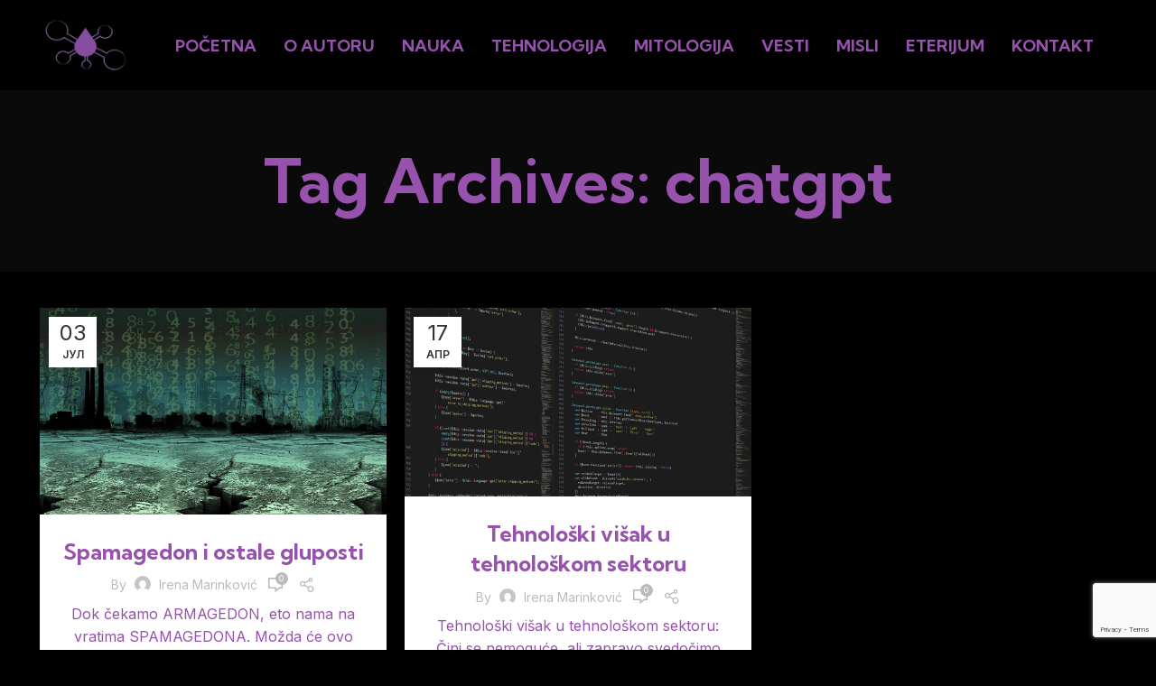

--- FILE ---
content_type: text/html; charset=UTF-8
request_url: https://eterijum.com/tag/chatgpt/
body_size: 14846
content:
<!DOCTYPE html>
<html lang="sr-RS">
<head>
	<meta charset="UTF-8">
	<link rel="profile" href="https://gmpg.org/xfn/11">
	<link rel="pingback" href="https://eterijum.com/xmlrpc.php">

			<script>window.MSInputMethodContext && document.documentMode && document.write('<script src="https://eterijum.com/wp-content/themes/woodmart/js/libs/ie11CustomProperties.min.js"><\/script>');</script>
		<meta name='robots' content='index, follow, max-image-preview:large, max-snippet:-1, max-video-preview:-1' />
	<style>img:is([sizes="auto" i], [sizes^="auto," i]) { contain-intrinsic-size: 3000px 1500px }</style>
	
	<!-- This site is optimized with the Yoast SEO plugin v20.12 - https://yoast.com/wordpress/plugins/seo/ -->
	<title>chatgpt Архиве - Eterijum</title>
	<link rel="canonical" href="https://eterijum.com/tag/chatgpt/" />
	<meta property="og:locale" content="sr_RS" />
	<meta property="og:type" content="article" />
	<meta property="og:title" content="chatgpt Архиве - Eterijum" />
	<meta property="og:url" content="https://eterijum.com/tag/chatgpt/" />
	<meta property="og:site_name" content="Eterijum" />
	<meta name="twitter:card" content="summary_large_image" />
	<script type="application/ld+json" class="yoast-schema-graph">{"@context":"https://schema.org","@graph":[{"@type":"CollectionPage","@id":"https://eterijum.com/tag/chatgpt/","url":"https://eterijum.com/tag/chatgpt/","name":"chatgpt Архиве - Eterijum","isPartOf":{"@id":"https://eterijum.com/#website"},"primaryImageOfPage":{"@id":"https://eterijum.com/tag/chatgpt/#primaryimage"},"image":{"@id":"https://eterijum.com/tag/chatgpt/#primaryimage"},"thumbnailUrl":"https://eterijum.com/wp-content/uploads/2023/07/spamagedon-i-ostale-gluposti-.jpg","breadcrumb":{"@id":"https://eterijum.com/tag/chatgpt/#breadcrumb"},"inLanguage":"sr-RS"},{"@type":"ImageObject","inLanguage":"sr-RS","@id":"https://eterijum.com/tag/chatgpt/#primaryimage","url":"https://eterijum.com/wp-content/uploads/2023/07/spamagedon-i-ostale-gluposti-.jpg","contentUrl":"https://eterijum.com/wp-content/uploads/2023/07/spamagedon-i-ostale-gluposti-.jpg","width":1280,"height":768},{"@type":"BreadcrumbList","@id":"https://eterijum.com/tag/chatgpt/#breadcrumb","itemListElement":[{"@type":"ListItem","position":1,"name":"Почетна","item":"https://eterijum.com/"},{"@type":"ListItem","position":2,"name":"chatgpt"}]},{"@type":"WebSite","@id":"https://eterijum.com/#website","url":"https://eterijum.com/","name":"Eterijum","description":"Stanje Etra","potentialAction":[{"@type":"SearchAction","target":{"@type":"EntryPoint","urlTemplate":"https://eterijum.com/?s={search_term_string}"},"query-input":"required name=search_term_string"}],"inLanguage":"sr-RS"}]}</script>
	<!-- / Yoast SEO plugin. -->


<link rel='dns-prefetch' href='//www.googletagmanager.com' />
<link rel='dns-prefetch' href='//fonts.googleapis.com' />
<link rel="alternate" type="application/rss+xml" title="Eterijum &raquo; довод" href="https://eterijum.com/feed/" />
<link rel="alternate" type="application/rss+xml" title="Eterijum &raquo; довод коментара" href="https://eterijum.com/comments/feed/" />
<link rel="alternate" type="application/rss+xml" title="Eterijum &raquo; довод ознаке chatgpt" href="https://eterijum.com/tag/chatgpt/feed/" />
<link rel='stylesheet' id='wp-block-library-css' href='https://eterijum.com/wp-includes/css/dist/block-library/style.min.css?ver=6.8.1' type='text/css' media='all' />
<style id='classic-theme-styles-inline-css' type='text/css'>
/*! This file is auto-generated */
.wp-block-button__link{color:#fff;background-color:#32373c;border-radius:9999px;box-shadow:none;text-decoration:none;padding:calc(.667em + 2px) calc(1.333em + 2px);font-size:1.125em}.wp-block-file__button{background:#32373c;color:#fff;text-decoration:none}
</style>
<style id='safe-svg-svg-icon-style-inline-css' type='text/css'>
.safe-svg-cover .safe-svg-inside{display:inline-block;max-width:100%}.safe-svg-cover svg{height:100%;max-height:100%;max-width:100%;width:100%}

</style>
<link rel='stylesheet' id='wc-blocks-vendors-style-css' href='https://eterijum.com/wp-content/plugins/woocommerce/packages/woocommerce-blocks/build/wc-blocks-vendors-style.css?ver=10.0.6' type='text/css' media='all' />
<link rel='stylesheet' id='wc-blocks-style-css' href='https://eterijum.com/wp-content/plugins/woocommerce/packages/woocommerce-blocks/build/wc-blocks-style.css?ver=10.0.6' type='text/css' media='all' />
<style id='global-styles-inline-css' type='text/css'>
:root{--wp--preset--aspect-ratio--square: 1;--wp--preset--aspect-ratio--4-3: 4/3;--wp--preset--aspect-ratio--3-4: 3/4;--wp--preset--aspect-ratio--3-2: 3/2;--wp--preset--aspect-ratio--2-3: 2/3;--wp--preset--aspect-ratio--16-9: 16/9;--wp--preset--aspect-ratio--9-16: 9/16;--wp--preset--color--black: #000000;--wp--preset--color--cyan-bluish-gray: #abb8c3;--wp--preset--color--white: #ffffff;--wp--preset--color--pale-pink: #f78da7;--wp--preset--color--vivid-red: #cf2e2e;--wp--preset--color--luminous-vivid-orange: #ff6900;--wp--preset--color--luminous-vivid-amber: #fcb900;--wp--preset--color--light-green-cyan: #7bdcb5;--wp--preset--color--vivid-green-cyan: #00d084;--wp--preset--color--pale-cyan-blue: #8ed1fc;--wp--preset--color--vivid-cyan-blue: #0693e3;--wp--preset--color--vivid-purple: #9b51e0;--wp--preset--gradient--vivid-cyan-blue-to-vivid-purple: linear-gradient(135deg,rgba(6,147,227,1) 0%,rgb(155,81,224) 100%);--wp--preset--gradient--light-green-cyan-to-vivid-green-cyan: linear-gradient(135deg,rgb(122,220,180) 0%,rgb(0,208,130) 100%);--wp--preset--gradient--luminous-vivid-amber-to-luminous-vivid-orange: linear-gradient(135deg,rgba(252,185,0,1) 0%,rgba(255,105,0,1) 100%);--wp--preset--gradient--luminous-vivid-orange-to-vivid-red: linear-gradient(135deg,rgba(255,105,0,1) 0%,rgb(207,46,46) 100%);--wp--preset--gradient--very-light-gray-to-cyan-bluish-gray: linear-gradient(135deg,rgb(238,238,238) 0%,rgb(169,184,195) 100%);--wp--preset--gradient--cool-to-warm-spectrum: linear-gradient(135deg,rgb(74,234,220) 0%,rgb(151,120,209) 20%,rgb(207,42,186) 40%,rgb(238,44,130) 60%,rgb(251,105,98) 80%,rgb(254,248,76) 100%);--wp--preset--gradient--blush-light-purple: linear-gradient(135deg,rgb(255,206,236) 0%,rgb(152,150,240) 100%);--wp--preset--gradient--blush-bordeaux: linear-gradient(135deg,rgb(254,205,165) 0%,rgb(254,45,45) 50%,rgb(107,0,62) 100%);--wp--preset--gradient--luminous-dusk: linear-gradient(135deg,rgb(255,203,112) 0%,rgb(199,81,192) 50%,rgb(65,88,208) 100%);--wp--preset--gradient--pale-ocean: linear-gradient(135deg,rgb(255,245,203) 0%,rgb(182,227,212) 50%,rgb(51,167,181) 100%);--wp--preset--gradient--electric-grass: linear-gradient(135deg,rgb(202,248,128) 0%,rgb(113,206,126) 100%);--wp--preset--gradient--midnight: linear-gradient(135deg,rgb(2,3,129) 0%,rgb(40,116,252) 100%);--wp--preset--font-size--small: 13px;--wp--preset--font-size--medium: 20px;--wp--preset--font-size--large: 36px;--wp--preset--font-size--x-large: 42px;--wp--preset--spacing--20: 0.44rem;--wp--preset--spacing--30: 0.67rem;--wp--preset--spacing--40: 1rem;--wp--preset--spacing--50: 1.5rem;--wp--preset--spacing--60: 2.25rem;--wp--preset--spacing--70: 3.38rem;--wp--preset--spacing--80: 5.06rem;--wp--preset--shadow--natural: 6px 6px 9px rgba(0, 0, 0, 0.2);--wp--preset--shadow--deep: 12px 12px 50px rgba(0, 0, 0, 0.4);--wp--preset--shadow--sharp: 6px 6px 0px rgba(0, 0, 0, 0.2);--wp--preset--shadow--outlined: 6px 6px 0px -3px rgba(255, 255, 255, 1), 6px 6px rgba(0, 0, 0, 1);--wp--preset--shadow--crisp: 6px 6px 0px rgba(0, 0, 0, 1);}:where(.is-layout-flex){gap: 0.5em;}:where(.is-layout-grid){gap: 0.5em;}body .is-layout-flex{display: flex;}.is-layout-flex{flex-wrap: wrap;align-items: center;}.is-layout-flex > :is(*, div){margin: 0;}body .is-layout-grid{display: grid;}.is-layout-grid > :is(*, div){margin: 0;}:where(.wp-block-columns.is-layout-flex){gap: 2em;}:where(.wp-block-columns.is-layout-grid){gap: 2em;}:where(.wp-block-post-template.is-layout-flex){gap: 1.25em;}:where(.wp-block-post-template.is-layout-grid){gap: 1.25em;}.has-black-color{color: var(--wp--preset--color--black) !important;}.has-cyan-bluish-gray-color{color: var(--wp--preset--color--cyan-bluish-gray) !important;}.has-white-color{color: var(--wp--preset--color--white) !important;}.has-pale-pink-color{color: var(--wp--preset--color--pale-pink) !important;}.has-vivid-red-color{color: var(--wp--preset--color--vivid-red) !important;}.has-luminous-vivid-orange-color{color: var(--wp--preset--color--luminous-vivid-orange) !important;}.has-luminous-vivid-amber-color{color: var(--wp--preset--color--luminous-vivid-amber) !important;}.has-light-green-cyan-color{color: var(--wp--preset--color--light-green-cyan) !important;}.has-vivid-green-cyan-color{color: var(--wp--preset--color--vivid-green-cyan) !important;}.has-pale-cyan-blue-color{color: var(--wp--preset--color--pale-cyan-blue) !important;}.has-vivid-cyan-blue-color{color: var(--wp--preset--color--vivid-cyan-blue) !important;}.has-vivid-purple-color{color: var(--wp--preset--color--vivid-purple) !important;}.has-black-background-color{background-color: var(--wp--preset--color--black) !important;}.has-cyan-bluish-gray-background-color{background-color: var(--wp--preset--color--cyan-bluish-gray) !important;}.has-white-background-color{background-color: var(--wp--preset--color--white) !important;}.has-pale-pink-background-color{background-color: var(--wp--preset--color--pale-pink) !important;}.has-vivid-red-background-color{background-color: var(--wp--preset--color--vivid-red) !important;}.has-luminous-vivid-orange-background-color{background-color: var(--wp--preset--color--luminous-vivid-orange) !important;}.has-luminous-vivid-amber-background-color{background-color: var(--wp--preset--color--luminous-vivid-amber) !important;}.has-light-green-cyan-background-color{background-color: var(--wp--preset--color--light-green-cyan) !important;}.has-vivid-green-cyan-background-color{background-color: var(--wp--preset--color--vivid-green-cyan) !important;}.has-pale-cyan-blue-background-color{background-color: var(--wp--preset--color--pale-cyan-blue) !important;}.has-vivid-cyan-blue-background-color{background-color: var(--wp--preset--color--vivid-cyan-blue) !important;}.has-vivid-purple-background-color{background-color: var(--wp--preset--color--vivid-purple) !important;}.has-black-border-color{border-color: var(--wp--preset--color--black) !important;}.has-cyan-bluish-gray-border-color{border-color: var(--wp--preset--color--cyan-bluish-gray) !important;}.has-white-border-color{border-color: var(--wp--preset--color--white) !important;}.has-pale-pink-border-color{border-color: var(--wp--preset--color--pale-pink) !important;}.has-vivid-red-border-color{border-color: var(--wp--preset--color--vivid-red) !important;}.has-luminous-vivid-orange-border-color{border-color: var(--wp--preset--color--luminous-vivid-orange) !important;}.has-luminous-vivid-amber-border-color{border-color: var(--wp--preset--color--luminous-vivid-amber) !important;}.has-light-green-cyan-border-color{border-color: var(--wp--preset--color--light-green-cyan) !important;}.has-vivid-green-cyan-border-color{border-color: var(--wp--preset--color--vivid-green-cyan) !important;}.has-pale-cyan-blue-border-color{border-color: var(--wp--preset--color--pale-cyan-blue) !important;}.has-vivid-cyan-blue-border-color{border-color: var(--wp--preset--color--vivid-cyan-blue) !important;}.has-vivid-purple-border-color{border-color: var(--wp--preset--color--vivid-purple) !important;}.has-vivid-cyan-blue-to-vivid-purple-gradient-background{background: var(--wp--preset--gradient--vivid-cyan-blue-to-vivid-purple) !important;}.has-light-green-cyan-to-vivid-green-cyan-gradient-background{background: var(--wp--preset--gradient--light-green-cyan-to-vivid-green-cyan) !important;}.has-luminous-vivid-amber-to-luminous-vivid-orange-gradient-background{background: var(--wp--preset--gradient--luminous-vivid-amber-to-luminous-vivid-orange) !important;}.has-luminous-vivid-orange-to-vivid-red-gradient-background{background: var(--wp--preset--gradient--luminous-vivid-orange-to-vivid-red) !important;}.has-very-light-gray-to-cyan-bluish-gray-gradient-background{background: var(--wp--preset--gradient--very-light-gray-to-cyan-bluish-gray) !important;}.has-cool-to-warm-spectrum-gradient-background{background: var(--wp--preset--gradient--cool-to-warm-spectrum) !important;}.has-blush-light-purple-gradient-background{background: var(--wp--preset--gradient--blush-light-purple) !important;}.has-blush-bordeaux-gradient-background{background: var(--wp--preset--gradient--blush-bordeaux) !important;}.has-luminous-dusk-gradient-background{background: var(--wp--preset--gradient--luminous-dusk) !important;}.has-pale-ocean-gradient-background{background: var(--wp--preset--gradient--pale-ocean) !important;}.has-electric-grass-gradient-background{background: var(--wp--preset--gradient--electric-grass) !important;}.has-midnight-gradient-background{background: var(--wp--preset--gradient--midnight) !important;}.has-small-font-size{font-size: var(--wp--preset--font-size--small) !important;}.has-medium-font-size{font-size: var(--wp--preset--font-size--medium) !important;}.has-large-font-size{font-size: var(--wp--preset--font-size--large) !important;}.has-x-large-font-size{font-size: var(--wp--preset--font-size--x-large) !important;}
:where(.wp-block-post-template.is-layout-flex){gap: 1.25em;}:where(.wp-block-post-template.is-layout-grid){gap: 1.25em;}
:where(.wp-block-columns.is-layout-flex){gap: 2em;}:where(.wp-block-columns.is-layout-grid){gap: 2em;}
:root :where(.wp-block-pullquote){font-size: 1.5em;line-height: 1.6;}
</style>
<style id='woocommerce-inline-inline-css' type='text/css'>
.woocommerce form .form-row .required { visibility: visible; }
</style>
<link rel='stylesheet' id='elementor-icons-css' href='https://eterijum.com/wp-content/plugins/elementor/assets/lib/eicons/css/elementor-icons.min.css?ver=5.20.0' type='text/css' media='all' />
<link rel='stylesheet' id='elementor-frontend-css' href='https://eterijum.com/wp-content/plugins/elementor/assets/css/frontend-lite.min.css?ver=3.13.4' type='text/css' media='all' />
<link rel='stylesheet' id='swiper-css' href='https://eterijum.com/wp-content/plugins/elementor/assets/lib/swiper/css/swiper.min.css?ver=5.3.6' type='text/css' media='all' />
<link rel='stylesheet' id='elementor-post-6-css' href='https://eterijum.com/wp-content/uploads/elementor/css/post-6.css?ver=1684845914' type='text/css' media='all' />
<link rel='stylesheet' id='bootstrap-css' href='https://eterijum.com/wp-content/themes/woodmart/css/bootstrap-light.min.css?ver=6.5.4' type='text/css' media='all' />
<link rel='stylesheet' id='woodmart-style-css' href='https://eterijum.com/wp-content/themes/woodmart/css/parts/base.min.css?ver=6.5.4' type='text/css' media='all' />
<link rel='stylesheet' id='wd-widget-recent-post-comments-css' href='https://eterijum.com/wp-content/themes/woodmart/css/parts/widget-recent-post-comments.min.css?ver=6.5.4' type='text/css' media='all' />
<link rel='stylesheet' id='wd-widget-wd-recent-posts-css' href='https://eterijum.com/wp-content/themes/woodmart/css/parts/widget-wd-recent-posts.min.css?ver=6.5.4' type='text/css' media='all' />
<link rel='stylesheet' id='wd-widget-nav-css' href='https://eterijum.com/wp-content/themes/woodmart/css/parts/widget-nav.min.css?ver=6.5.4' type='text/css' media='all' />
<link rel='stylesheet' id='wd-widget-wd-layered-nav-css' href='https://eterijum.com/wp-content/themes/woodmart/css/parts/woo-widget-wd-layered-nav.min.css?ver=6.5.4' type='text/css' media='all' />
<link rel='stylesheet' id='wd-widget-layered-nav-stock-status-css' href='https://eterijum.com/wp-content/themes/woodmart/css/parts/woo-widget-layered-nav-stock-status.min.css?ver=6.5.4' type='text/css' media='all' />
<link rel='stylesheet' id='wd-widget-product-list-css' href='https://eterijum.com/wp-content/themes/woodmart/css/parts/woo-widget-product-list.min.css?ver=6.5.4' type='text/css' media='all' />
<link rel='stylesheet' id='wd-widget-slider-price-filter-css' href='https://eterijum.com/wp-content/themes/woodmart/css/parts/woo-widget-slider-price-filter.min.css?ver=6.5.4' type='text/css' media='all' />
<link rel='stylesheet' id='wd-blog-base-css' href='https://eterijum.com/wp-content/themes/woodmart/css/parts/blog-base.min.css?ver=6.5.4' type='text/css' media='all' />
<link rel='stylesheet' id='wd-wp-gutenberg-css' href='https://eterijum.com/wp-content/themes/woodmart/css/parts/wp-gutenberg.min.css?ver=6.5.4' type='text/css' media='all' />
<link rel='stylesheet' id='wd-wpcf7-css' href='https://eterijum.com/wp-content/themes/woodmart/css/parts/int-wpcf7.min.css?ver=6.5.4' type='text/css' media='all' />
<link rel='stylesheet' id='wd-revolution-slider-css' href='https://eterijum.com/wp-content/themes/woodmart/css/parts/int-rev-slider.min.css?ver=6.5.4' type='text/css' media='all' />
<link rel='stylesheet' id='wd-base-deprecated-css' href='https://eterijum.com/wp-content/themes/woodmart/css/parts/base-deprecated.min.css?ver=6.5.4' type='text/css' media='all' />
<link rel='stylesheet' id='wd-elementor-base-css' href='https://eterijum.com/wp-content/themes/woodmart/css/parts/int-elem-base.min.css?ver=6.5.4' type='text/css' media='all' />
<link rel='stylesheet' id='wd-woocommerce-base-css' href='https://eterijum.com/wp-content/themes/woodmart/css/parts/woocommerce-base.min.css?ver=6.5.4' type='text/css' media='all' />
<link rel='stylesheet' id='wd-mod-star-rating-css' href='https://eterijum.com/wp-content/themes/woodmart/css/parts/mod-star-rating.min.css?ver=6.5.4' type='text/css' media='all' />
<link rel='stylesheet' id='wd-woo-el-track-order-css' href='https://eterijum.com/wp-content/themes/woodmart/css/parts/woo-el-track-order.min.css?ver=6.5.4' type='text/css' media='all' />
<link rel='stylesheet' id='wd-woo-gutenberg-css' href='https://eterijum.com/wp-content/themes/woodmart/css/parts/woo-gutenberg.min.css?ver=6.5.4' type='text/css' media='all' />
<link rel='stylesheet' id='child-style-css' href='https://eterijum.com/wp-content/themes/woodmart-child/style.css?ver=6.5.4' type='text/css' media='all' />
<link rel='stylesheet' id='wd-header-base-css' href='https://eterijum.com/wp-content/themes/woodmart/css/parts/header-base.min.css?ver=6.5.4' type='text/css' media='all' />
<link rel='stylesheet' id='wd-mod-tools-css' href='https://eterijum.com/wp-content/themes/woodmart/css/parts/mod-tools.min.css?ver=6.5.4' type='text/css' media='all' />
<link rel='stylesheet' id='wd-page-title-css' href='https://eterijum.com/wp-content/themes/woodmart/css/parts/page-title.min.css?ver=6.5.4' type='text/css' media='all' />
<link rel='stylesheet' id='wd-blog-loop-base-old-css' href='https://eterijum.com/wp-content/themes/woodmart/css/parts/blog-loop-base-old.min.css?ver=6.5.4' type='text/css' media='all' />
<link rel='stylesheet' id='wd-blog-loop-design-masonry-css' href='https://eterijum.com/wp-content/themes/woodmart/css/parts/blog-loop-design-masonry.min.css?ver=6.5.4' type='text/css' media='all' />
<link rel='stylesheet' id='wd-social-icons-css' href='https://eterijum.com/wp-content/themes/woodmart/css/parts/el-social-icons.min.css?ver=6.5.4' type='text/css' media='all' />
<link rel='stylesheet' id='wd-widget-collapse-css' href='https://eterijum.com/wp-content/themes/woodmart/css/parts/opt-widget-collapse.min.css?ver=6.5.4' type='text/css' media='all' />
<link rel='stylesheet' id='wd-footer-base-css' href='https://eterijum.com/wp-content/themes/woodmart/css/parts/footer-base.min.css?ver=6.5.4' type='text/css' media='all' />
<link rel='stylesheet' id='wd-scroll-top-css' href='https://eterijum.com/wp-content/themes/woodmart/css/parts/opt-scrolltotop.min.css?ver=6.5.4' type='text/css' media='all' />
<link rel='stylesheet' id='xts-style-header_925063-css' href='https://eterijum.com/wp-content/uploads/2022/10/xts-header_925063-1666181491.css?ver=6.5.4' type='text/css' media='all' />
<link rel='stylesheet' id='xts-style-theme_settings_default-css' href='https://eterijum.com/wp-content/uploads/2024/10/xts-theme_settings_default-1728641958.css?ver=6.5.4' type='text/css' media='all' />
<link rel='stylesheet' id='xts-google-fonts-css' href='https://fonts.googleapis.com/css?family=Inter%3A400%2C600%7CKumbh+Sans%3A400%2C600%2C700&#038;ver=6.5.4' type='text/css' media='all' />
<link rel='stylesheet' id='google-fonts-1-css' href='https://fonts.googleapis.com/css?family=Roboto%3A100%2C100italic%2C200%2C200italic%2C300%2C300italic%2C400%2C400italic%2C500%2C500italic%2C600%2C600italic%2C700%2C700italic%2C800%2C800italic%2C900%2C900italic%7CRoboto+Slab%3A100%2C100italic%2C200%2C200italic%2C300%2C300italic%2C400%2C400italic%2C500%2C500italic%2C600%2C600italic%2C700%2C700italic%2C800%2C800italic%2C900%2C900italic&#038;display=auto&#038;ver=6.8.1' type='text/css' media='all' />
<link rel="preconnect" href="https://fonts.gstatic.com/" crossorigin><script type="text/javascript" src="https://eterijum.com/wp-includes/js/jquery/jquery.min.js?ver=3.7.1" id="jquery-core-js"></script>
<script type="text/javascript" src="https://eterijum.com/wp-includes/js/jquery/jquery-migrate.min.js?ver=3.4.1" id="jquery-migrate-js"></script>

<!-- Google Analytics snippet added by Site Kit -->
<script type="text/javascript" src="https://www.googletagmanager.com/gtag/js?id=UA-246289634-1" id="google_gtagjs-js" async></script>
<script type="text/javascript" id="google_gtagjs-js-after">
/* <![CDATA[ */
window.dataLayer = window.dataLayer || [];function gtag(){dataLayer.push(arguments);}
gtag('set', 'linker', {"domains":["eterijum.com"]} );
gtag("js", new Date());
gtag("set", "developer_id.dZTNiMT", true);
gtag("config", "UA-246289634-1", {"anonymize_ip":true});
gtag("config", "G-08WPPZD3N1");
/* ]]> */
</script>

<!-- End Google Analytics snippet added by Site Kit -->
<script type="text/javascript" src="https://eterijum.com/wp-content/themes/woodmart/js/libs/device.min.js?ver=6.5.4" id="wd-device-library-js"></script>
<link rel="https://api.w.org/" href="https://eterijum.com/wp-json/" /><link rel="alternate" title="JSON" type="application/json" href="https://eterijum.com/wp-json/wp/v2/tags/179" /><link rel="EditURI" type="application/rsd+xml" title="RSD" href="https://eterijum.com/xmlrpc.php?rsd" />
<meta name="generator" content="WordPress 6.8.1" />
<meta name="generator" content="WooCommerce 7.7.2" />
<meta name="generator" content="Site Kit by Google 1.102.0" />		<script>
			document.documentElement.className = document.documentElement.className.replace( 'no-js', 'js' );
		</script>
				<style>
			.no-js img.lazyload { display: none; }
			figure.wp-block-image img.lazyloading { min-width: 150px; }
							.lazyload, .lazyloading { opacity: 0; }
				.lazyloaded {
					opacity: 1;
					transition: opacity 400ms;
					transition-delay: 0ms;
				}
					</style>
							<meta name="viewport" content="width=device-width, initial-scale=1.0, maximum-scale=1.0, user-scalable=no">
										<noscript><style>.woocommerce-product-gallery{ opacity: 1 !important; }</style></noscript>
	<meta name="generator" content="Elementor 3.13.4; features: e_dom_optimization, e_optimized_assets_loading, e_optimized_css_loading, a11y_improvements, additional_custom_breakpoints; settings: css_print_method-external, google_font-enabled, font_display-auto">
<style type="text/css">.recentcomments a{display:inline !important;padding:0 !important;margin:0 !important;}</style><meta name="generator" content="Powered by Slider Revolution 6.6.4 - responsive, Mobile-Friendly Slider Plugin for WordPress with comfortable drag and drop interface." />
<link rel="icon" href="https://eterijum.com/wp-content/uploads/2022/10/eterijum-150x150.png" sizes="32x32" />
<link rel="icon" href="https://eterijum.com/wp-content/uploads/2022/10/eterijum.png" sizes="192x192" />
<link rel="apple-touch-icon" href="https://eterijum.com/wp-content/uploads/2022/10/eterijum.png" />
<meta name="msapplication-TileImage" content="https://eterijum.com/wp-content/uploads/2022/10/eterijum.png" />
<script>function setREVStartSize(e){
			//window.requestAnimationFrame(function() {
				window.RSIW = window.RSIW===undefined ? window.innerWidth : window.RSIW;
				window.RSIH = window.RSIH===undefined ? window.innerHeight : window.RSIH;
				try {
					var pw = document.getElementById(e.c).parentNode.offsetWidth,
						newh;
					pw = pw===0 || isNaN(pw) || (e.l=="fullwidth" || e.layout=="fullwidth") ? window.RSIW : pw;
					e.tabw = e.tabw===undefined ? 0 : parseInt(e.tabw);
					e.thumbw = e.thumbw===undefined ? 0 : parseInt(e.thumbw);
					e.tabh = e.tabh===undefined ? 0 : parseInt(e.tabh);
					e.thumbh = e.thumbh===undefined ? 0 : parseInt(e.thumbh);
					e.tabhide = e.tabhide===undefined ? 0 : parseInt(e.tabhide);
					e.thumbhide = e.thumbhide===undefined ? 0 : parseInt(e.thumbhide);
					e.mh = e.mh===undefined || e.mh=="" || e.mh==="auto" ? 0 : parseInt(e.mh,0);
					if(e.layout==="fullscreen" || e.l==="fullscreen")
						newh = Math.max(e.mh,window.RSIH);
					else{
						e.gw = Array.isArray(e.gw) ? e.gw : [e.gw];
						for (var i in e.rl) if (e.gw[i]===undefined || e.gw[i]===0) e.gw[i] = e.gw[i-1];
						e.gh = e.el===undefined || e.el==="" || (Array.isArray(e.el) && e.el.length==0)? e.gh : e.el;
						e.gh = Array.isArray(e.gh) ? e.gh : [e.gh];
						for (var i in e.rl) if (e.gh[i]===undefined || e.gh[i]===0) e.gh[i] = e.gh[i-1];
											
						var nl = new Array(e.rl.length),
							ix = 0,
							sl;
						e.tabw = e.tabhide>=pw ? 0 : e.tabw;
						e.thumbw = e.thumbhide>=pw ? 0 : e.thumbw;
						e.tabh = e.tabhide>=pw ? 0 : e.tabh;
						e.thumbh = e.thumbhide>=pw ? 0 : e.thumbh;
						for (var i in e.rl) nl[i] = e.rl[i]<window.RSIW ? 0 : e.rl[i];
						sl = nl[0];
						for (var i in nl) if (sl>nl[i] && nl[i]>0) { sl = nl[i]; ix=i;}
						var m = pw>(e.gw[ix]+e.tabw+e.thumbw) ? 1 : (pw-(e.tabw+e.thumbw)) / (e.gw[ix]);
						newh =  (e.gh[ix] * m) + (e.tabh + e.thumbh);
					}
					var el = document.getElementById(e.c);
					if (el!==null && el) el.style.height = newh+"px";
					el = document.getElementById(e.c+"_wrapper");
					if (el!==null && el) {
						el.style.height = newh+"px";
						el.style.display = "block";
					}
				} catch(e){
					console.log("Failure at Presize of Slider:" + e)
				}
			//});
		  };</script>
		<style type="text/css" id="wp-custom-css">
			.wd-side-hidden.wd-right {
	background-color: #fff;
}

.breadcrumbs {
	display: none;
}

.entry-title.title {
	color: #9752AD;
}

.wd-post-cat.wd-style-with-bg {
	display: none;
}

.comments-area {
	padding: 15px;
	border: 2px solid #9752AD;
	border-radius: 1.2em;
}

textarea#comment {
	border: 2px solid #9752AD;
	border-radius: 1.2em;
}

.comment-form .submit {
	background-color: #9752AD;
}

.comment-form .submit:hover {
	border: 2px solid #9752AD;
	background-color: #000;
	color: #9752AD;
}

input#author {
	border: 2px solid #9752AD;
	border-radius: 1.2em;
}

input#email {
	border: 2px solid #9752AD;
	border-radius: 1.2em;
}

input#url {
	border: 2px solid #9752AD;
	border-radius: 1.2em;
}		</style>
		<style>
		
		</style></head>

<body class="archive tag tag-chatgpt tag-179 wp-theme-woodmart wp-child-theme-woodmart-child theme-woodmart woocommerce-no-js wrapper-full-width  categories-accordion-on woodmart-archive-blog woodmart-ajax-shop-on offcanvas-sidebar-mobile offcanvas-sidebar-tablet sticky-toolbar-on elementor-default elementor-kit-6">
			<script type="text/javascript" id="wd-flicker-fix">// Flicker fix.</script>	
	
	<div class="website-wrapper">
									<header class="whb-header whb-sticky-shadow whb-scroll-stick whb-sticky-real">
					<div class="whb-main-header">
	
<div class="whb-row whb-general-header whb-sticky-row whb-with-bg whb-without-border whb-color-dark whb-flex-flex-middle">
	<div class="container">
		<div class="whb-flex-row whb-general-header-inner">
			<div class="whb-column whb-col-left whb-visible-lg">
	<div class="site-logo">
	<a href="https://eterijum.com/" class="wd-logo wd-main-logo" rel="home">
		<img width="100" height="100"   alt="" style="max-width:215px;" decoding="async" data-src="https://eterijum.com/wp-content/uploads/2022/10/eterijum-header.png" class="attachment-full size-full lazyload" src="[data-uri]" /><noscript><img width="100" height="100" src="https://eterijum.com/wp-content/uploads/2022/10/eterijum-header.png" class="attachment-full size-full" alt="" style="max-width:215px;" decoding="async" /></noscript>	</a>
	</div>
<div class="whb-space-element " style="width:30px;"></div></div>
<div class="whb-column whb-col-center whb-visible-lg">
	<div class="wd-header-nav wd-header-main-nav text-left wd-design-1" role="navigation" aria-label="Main navigation">
	<ul id="menu-eterijum-main-menu" class="menu wd-nav wd-nav-main wd-style-default wd-gap-m"><li id="menu-item-8545" class="menu-item menu-item-type-post_type menu-item-object-page menu-item-home menu-item-8545 item-level-0 menu-simple-dropdown wd-event-hover" ><a href="https://eterijum.com/" class="woodmart-nav-link"><span class="nav-link-text">Početna</span></a></li>
<li id="menu-item-8594" class="menu-item menu-item-type-post_type menu-item-object-page menu-item-8594 item-level-0 menu-simple-dropdown wd-event-hover" ><a href="https://eterijum.com/o-autoru-2/" class="woodmart-nav-link"><span class="nav-link-text">O autoru</span></a></li>
<li id="menu-item-8695" class="menu-item menu-item-type-post_type menu-item-object-page menu-item-8695 item-level-0 menu-simple-dropdown wd-event-hover" ><a href="https://eterijum.com/nauka-2/" class="woodmart-nav-link"><span class="nav-link-text">Nauka</span></a></li>
<li id="menu-item-8759" class="menu-item menu-item-type-post_type menu-item-object-page menu-item-8759 item-level-0 menu-simple-dropdown wd-event-hover" ><a href="https://eterijum.com/tehnologija-2/" class="woodmart-nav-link"><span class="nav-link-text">Tehnologija</span></a></li>
<li id="menu-item-8771" class="menu-item menu-item-type-post_type menu-item-object-page menu-item-8771 item-level-0 menu-simple-dropdown wd-event-hover" ><a href="https://eterijum.com/mitologija-2/" class="woodmart-nav-link"><span class="nav-link-text">Mitologija</span></a></li>
<li id="menu-item-8731" class="menu-item menu-item-type-post_type menu-item-object-page menu-item-8731 item-level-0 menu-simple-dropdown wd-event-hover" ><a href="https://eterijum.com/vesti-2/" class="woodmart-nav-link"><span class="nav-link-text">Vesti</span></a></li>
<li id="menu-item-8660" class="menu-item menu-item-type-post_type menu-item-object-page menu-item-8660 item-level-0 menu-simple-dropdown wd-event-hover" ><a href="https://eterijum.com/misli-2/" class="woodmart-nav-link"><span class="nav-link-text">Misli</span></a></li>
<li id="menu-item-8711" class="menu-item menu-item-type-post_type menu-item-object-page menu-item-8711 item-level-0 menu-simple-dropdown wd-event-hover" ><a href="https://eterijum.com/eterijum-2/" class="woodmart-nav-link"><span class="nav-link-text">Eterijum</span></a></li>
<li id="menu-item-8859" class="menu-item menu-item-type-post_type menu-item-object-page menu-item-8859 item-level-0 menu-simple-dropdown wd-event-hover" ><a href="https://eterijum.com/kontakt-2/" class="woodmart-nav-link"><span class="nav-link-text">Kontakt</span></a></li>
</ul></div><!--END MAIN-NAV-->
</div>
<div class="whb-column whb-col-right whb-visible-lg whb-empty-column">
	</div>
<div class="whb-column whb-mobile-left whb-hidden-lg">
	<div class="site-logo">
	<a href="https://eterijum.com/" class="wd-logo wd-main-logo" rel="home">
		<img width="100" height="100"   alt="" style="max-width:179px;" decoding="async" data-src="https://eterijum.com/wp-content/uploads/2022/10/eterijum-header.png" class="attachment-full size-full lazyload" src="[data-uri]" /><noscript><img width="100" height="100" src="https://eterijum.com/wp-content/uploads/2022/10/eterijum-header.png" class="attachment-full size-full" alt="" style="max-width:179px;" decoding="async" /></noscript>	</a>
	</div>
</div>
<div class="whb-column whb-mobile-center whb-hidden-lg whb-empty-column">
	</div>
<div class="whb-column whb-mobile-right whb-hidden-lg">
	<div class="wd-tools-element wd-header-mobile-nav wd-style-icon wd-design-1">
	<a href="#" rel="nofollow">
		<span class="wd-tools-icon">
					</span>
	
		<span class="wd-tools-text">Menu</span>
	</a>
</div><!--END wd-header-mobile-nav--></div>
		</div>
	</div>
</div>
</div>
				</header>
			
								<div class="main-page-wrapper">
		
						<div class="page-title  page-title-default title-size-default title-design-centered color-scheme-light title-blog" style="">
					<div class="container">
													<h1 class="entry-title title">Tag Archives: chatgpt</h1>
						
						
													<div class="breadcrumbs"><a href="https://eterijum.com/" rel="v:url" property="v:title">Home</a> &raquo; <span class="current">Posts Tagged &quot;chatgpt&quot;</span></div><!-- .breadcrumbs -->											</div>
				</div>
			
		<!-- MAIN CONTENT AREA -->
				<div class="container">
			<div class="row content-layout-wrapper align-items-start">
				

<div class="site-content col-lg-12 col-12 col-md-12" role="main">

	
			
				
					
					
					
				
									<div class="wd-blog-holder blog-pagination-pagination masonry-container wd-spacing-20 row" id="68282b1c342a7" data-paged="1" data-source="main_loop">
				
					
											
<article id="post-9076" class="blog-design-masonry blog-post-loop blog-style-shadow  col-lg-4 col-md-4 col-sm-6 col-12 post-9076 post type-post status-publish format-standard has-post-thumbnail hentry category-tehnologija category-vesti tag-chatgpt tag-generisani-tekstovi tag-spamagedon tag-tehnologija tag-tehnoloski-napredak tag-vestacka-inteligencija">
	<div class="article-inner">
					<header class="entry-header">
									
					<figure id="carousel-845" class="entry-thumbnail" data-owl-carousel data-hide_pagination_control="yes" data-desktop="1" data-tablet="1" data-tablet_landscape="1" data-mobile="1">
						
							<div class="post-img-wrapp">
								<a href="https://eterijum.com/spamagedon-i-ostale-gluposti/">
									<img width="1280" height="768"   alt="" decoding="async" fetchpriority="high" data-srcset="https://eterijum.com/wp-content/uploads/2023/07/spamagedon-i-ostale-gluposti-.jpg 1280w, https://eterijum.com/wp-content/uploads/2023/07/spamagedon-i-ostale-gluposti--400x240.jpg 400w, https://eterijum.com/wp-content/uploads/2023/07/spamagedon-i-ostale-gluposti--768x461.jpg 768w, https://eterijum.com/wp-content/uploads/2023/07/spamagedon-i-ostale-gluposti--860x516.jpg 860w, https://eterijum.com/wp-content/uploads/2023/07/spamagedon-i-ostale-gluposti--430x258.jpg 430w, https://eterijum.com/wp-content/uploads/2023/07/spamagedon-i-ostale-gluposti--700x420.jpg 700w, https://eterijum.com/wp-content/uploads/2023/07/spamagedon-i-ostale-gluposti--150x90.jpg 150w"  data-src="https://eterijum.com/wp-content/uploads/2023/07/spamagedon-i-ostale-gluposti-.jpg" data-sizes="(max-width: 1280px) 100vw, 1280px" class="attachment-large size-large wp-image-9077 lazyload" src="[data-uri]" /><noscript><img width="1280" height="768" src="https://eterijum.com/wp-content/uploads/2023/07/spamagedon-i-ostale-gluposti-.jpg" class="attachment-large size-large wp-image-9077" alt="" decoding="async" fetchpriority="high" srcset="https://eterijum.com/wp-content/uploads/2023/07/spamagedon-i-ostale-gluposti-.jpg 1280w, https://eterijum.com/wp-content/uploads/2023/07/spamagedon-i-ostale-gluposti--400x240.jpg 400w, https://eterijum.com/wp-content/uploads/2023/07/spamagedon-i-ostale-gluposti--768x461.jpg 768w, https://eterijum.com/wp-content/uploads/2023/07/spamagedon-i-ostale-gluposti--860x516.jpg 860w, https://eterijum.com/wp-content/uploads/2023/07/spamagedon-i-ostale-gluposti--430x258.jpg 430w, https://eterijum.com/wp-content/uploads/2023/07/spamagedon-i-ostale-gluposti--700x420.jpg 700w, https://eterijum.com/wp-content/uploads/2023/07/spamagedon-i-ostale-gluposti--150x90.jpg 150w" sizes="(max-width: 1280px) 100vw, 1280px" /></noscript>								</a>
							</div>
							<div class="post-image-mask">
								<span></span>
							</div>

						
					</figure>
				
												<div class="post-date wd-post-date wd-style-with-bg" onclick="">
				<span class="post-date-day">
					03				</span>
				<span class="post-date-month">
					јул				</span>
			</div>
						
			</header><!-- .entry-header -->

		<div class="article-body-container">
			
									<div class="meta-categories-wrapp"><div class="meta-post-categories wd-post-cat wd-style-with-bg"><a href="https://eterijum.com/kategorija/tehnologija/" rel="category tag">Tehnologija</a>, <a href="https://eterijum.com/kategorija/vesti/" rel="category tag">Vesti</a></div></div>
				
									<h3 class="wd-entities-title title post-title">
						<a href="https://eterijum.com/spamagedon-i-ostale-gluposti/" rel="bookmark">Spamagedon i ostale gluposti</a>
					</h3>
				
									<div class="entry-meta wd-entry-meta">
									<ul class="entry-meta-list">
									<li class="modified-date">
								<time class="updated" datetime="2023-07-03T20:23:00+02:00">
			јул 3, 2023		</time>
							</li>

					
											<li class="meta-author">
									<span>
							By					</span>

					<img alt='author-avatar'  data-srcset='https://secure.gravatar.com/avatar/de356a42cf9787ec1b4a4d81a7cdf61f860e17ea0d0df7ef3975470d3be32748?s=64&#038;d=mm&#038;r=g 2x'  height='32' width='32' decoding='async' data-src='https://secure.gravatar.com/avatar/de356a42cf9787ec1b4a4d81a7cdf61f860e17ea0d0df7ef3975470d3be32748?s=32&#038;d=mm&#038;r=g' class='avatar avatar-32 photo lazyload' src='[data-uri]' /><noscript><img alt='author-avatar'  data-srcset='https://secure.gravatar.com/avatar/de356a42cf9787ec1b4a4d81a7cdf61f860e17ea0d0df7ef3975470d3be32748?s=64&#038;d=mm&#038;r=g 2x'  height='32' width='32' decoding='async' data-src='https://secure.gravatar.com/avatar/de356a42cf9787ec1b4a4d81a7cdf61f860e17ea0d0df7ef3975470d3be32748?s=32&#038;d=mm&#038;r=g' class='avatar avatar-32 photo lazyload' src='[data-uri]' /><noscript><img alt='author-avatar' src='https://secure.gravatar.com/avatar/de356a42cf9787ec1b4a4d81a7cdf61f860e17ea0d0df7ef3975470d3be32748?s=32&#038;d=mm&#038;r=g' srcset='https://secure.gravatar.com/avatar/de356a42cf9787ec1b4a4d81a7cdf61f860e17ea0d0df7ef3975470d3be32748?s=64&#038;d=mm&#038;r=g 2x' class='avatar avatar-32 photo' height='32' width='32' decoding='async'/></noscript></noscript>		
		<a href="https://eterijum.com/author/admin/" rel="author">
			<span class="vcard author author_name">
				<span class="fn">Irena Marinković</span>
			</span>
		</a>
								</li>
					
					
											<li class="meta-reply">
							<a href="https://eterijum.com/spamagedon-i-ostale-gluposti/#respond"><span class="replies-count">0</span> <span class="replies-count-label">comments</span></a>						</li>
												</ul>
							</div><!-- .entry-meta -->
											<div class="hovered-social-icons wd-tltp wd-tltp-top">
							<div class="wd-tooltip-label">
								
			<div class="wd-social-icons icons-design-default icons-size-small color-scheme-light social-share social-form-circle text-center">

				
									<a rel="noopener noreferrer nofollow" href="https://www.facebook.com/sharer/sharer.php?u=https://eterijum.com/spamagedon-i-ostale-gluposti/" target="_blank" class=" wd-social-icon social-facebook" aria-label="Facebook social link">
						<span class="wd-icon"></span>
											</a>
				
									<a rel="noopener noreferrer nofollow" href="https://twitter.com/share?url=https://eterijum.com/spamagedon-i-ostale-gluposti/" target="_blank" class=" wd-social-icon social-twitter" aria-label="Twitter social link">
						<span class="wd-icon"></span>
											</a>
				
				
				
				
									<a rel="noopener noreferrer nofollow" href="https://pinterest.com/pin/create/button/?url=https://eterijum.com/spamagedon-i-ostale-gluposti/&media=https://eterijum.com/wp-content/uploads/2023/07/spamagedon-i-ostale-gluposti-.jpg&description=Spamagedon+i+ostale+gluposti" target="_blank" class=" wd-social-icon social-pinterest" aria-label="Pinterest social link">
						<span class="wd-icon"></span>
											</a>
				
				
									<a rel="noopener noreferrer nofollow" href="https://www.linkedin.com/shareArticle?mini=true&url=https://eterijum.com/spamagedon-i-ostale-gluposti/" target="_blank" class=" wd-social-icon social-linkedin" aria-label="Linkedin social link">
						<span class="wd-icon"></span>
											</a>
				
				
				
				
				
				
				
				
				
				
								
								
				
									<a rel="noopener noreferrer nofollow" href="https://telegram.me/share/url?url=https://eterijum.com/spamagedon-i-ostale-gluposti/" target="_blank" class=" wd-social-icon social-tg" aria-label="Telegram social link">
						<span class="wd-icon"></span>
											</a>
								
				
			</div>

									</div>
						</div>
												
							<div class="entry-content wd-entry-content">
					
Dok čekamo ARMAGEDON, eto nama na vratima SPAMAGEDONA. Možda će ovo vreme "BIG TECH-a" biti zaista nazvano SPAMAG...<p class="read-more-section"><a class="btn-read-more more-link" href="https://eterijum.com/spamagedon-i-ostale-gluposti/">Continue reading</a></p>									</div><!-- .entry-content -->
			
			
					</div>
	</div>
</article><!-- #post -->


											
<article id="post-9031" class="blog-design-masonry blog-post-loop blog-style-shadow  col-lg-4 col-md-4 col-sm-6 col-12 first  post-9031 post type-post status-publish format-standard has-post-thumbnail hentry category-tehnologija category-vesti tag-ai tag-chatgpt tag-otpustanje tag-poslovi tag-programiranje tag-tehnoloski-visak-u-tehnoloskom-sektoru tag-web-dizajn">
	<div class="article-inner">
					<header class="entry-header">
									
					<figure id="carousel-201" class="entry-thumbnail" data-owl-carousel data-hide_pagination_control="yes" data-desktop="1" data-tablet="1" data-tablet_landscape="1" data-mobile="1">
						
							<div class="post-img-wrapp">
								<a href="https://eterijum.com/tehnoloski-visak-u-tehnoloskom-sektoru/">
									<img width="1300" height="714"   alt="Tehnološki višak u tehnološkom sektoru" decoding="async" data-srcset="https://eterijum.com/wp-content/uploads/2023/04/Tehnoloski-visak-u-tehnoloskom-sektoru-1300x714.png 1300w, https://eterijum.com/wp-content/uploads/2023/04/Tehnoloski-visak-u-tehnoloskom-sektoru-400x220.png 400w, https://eterijum.com/wp-content/uploads/2023/04/Tehnoloski-visak-u-tehnoloskom-sektoru-768x422.png 768w, https://eterijum.com/wp-content/uploads/2023/04/Tehnoloski-visak-u-tehnoloskom-sektoru-1536x844.png 1536w, https://eterijum.com/wp-content/uploads/2023/04/Tehnoloski-visak-u-tehnoloskom-sektoru-860x473.png 860w, https://eterijum.com/wp-content/uploads/2023/04/Tehnoloski-visak-u-tehnoloskom-sektoru-430x236.png 430w, https://eterijum.com/wp-content/uploads/2023/04/Tehnoloski-visak-u-tehnoloskom-sektoru-700x385.png 700w, https://eterijum.com/wp-content/uploads/2023/04/Tehnoloski-visak-u-tehnoloskom-sektoru-150x82.png 150w, https://eterijum.com/wp-content/uploads/2023/04/Tehnoloski-visak-u-tehnoloskom-sektoru.png 1920w"  data-src="https://eterijum.com/wp-content/uploads/2023/04/Tehnoloski-visak-u-tehnoloskom-sektoru-1300x714.png" data-sizes="(max-width: 1300px) 100vw, 1300px" class="attachment-large size-large wp-image-9033 lazyload" src="[data-uri]" /><noscript><img width="1300" height="714" src="https://eterijum.com/wp-content/uploads/2023/04/Tehnoloski-visak-u-tehnoloskom-sektoru-1300x714.png" class="attachment-large size-large wp-image-9033" alt="Tehnološki višak u tehnološkom sektoru" decoding="async" srcset="https://eterijum.com/wp-content/uploads/2023/04/Tehnoloski-visak-u-tehnoloskom-sektoru-1300x714.png 1300w, https://eterijum.com/wp-content/uploads/2023/04/Tehnoloski-visak-u-tehnoloskom-sektoru-400x220.png 400w, https://eterijum.com/wp-content/uploads/2023/04/Tehnoloski-visak-u-tehnoloskom-sektoru-768x422.png 768w, https://eterijum.com/wp-content/uploads/2023/04/Tehnoloski-visak-u-tehnoloskom-sektoru-1536x844.png 1536w, https://eterijum.com/wp-content/uploads/2023/04/Tehnoloski-visak-u-tehnoloskom-sektoru-860x473.png 860w, https://eterijum.com/wp-content/uploads/2023/04/Tehnoloski-visak-u-tehnoloskom-sektoru-430x236.png 430w, https://eterijum.com/wp-content/uploads/2023/04/Tehnoloski-visak-u-tehnoloskom-sektoru-700x385.png 700w, https://eterijum.com/wp-content/uploads/2023/04/Tehnoloski-visak-u-tehnoloskom-sektoru-150x82.png 150w, https://eterijum.com/wp-content/uploads/2023/04/Tehnoloski-visak-u-tehnoloskom-sektoru.png 1920w" sizes="(max-width: 1300px) 100vw, 1300px" /></noscript>								</a>
							</div>
							<div class="post-image-mask">
								<span></span>
							</div>

						
					</figure>
				
												<div class="post-date wd-post-date wd-style-with-bg" onclick="">
				<span class="post-date-day">
					17				</span>
				<span class="post-date-month">
					апр				</span>
			</div>
						
			</header><!-- .entry-header -->

		<div class="article-body-container">
			
									<div class="meta-categories-wrapp"><div class="meta-post-categories wd-post-cat wd-style-with-bg"><a href="https://eterijum.com/kategorija/tehnologija/" rel="category tag">Tehnologija</a>, <a href="https://eterijum.com/kategorija/vesti/" rel="category tag">Vesti</a></div></div>
				
									<h3 class="wd-entities-title title post-title">
						<a href="https://eterijum.com/tehnoloski-visak-u-tehnoloskom-sektoru/" rel="bookmark">Tehnološki višak u tehnološkom sektoru</a>
					</h3>
				
									<div class="entry-meta wd-entry-meta">
									<ul class="entry-meta-list">
									<li class="modified-date">
								<time class="updated" datetime="2023-04-17T19:05:36+02:00">
			април 17, 2023		</time>
							</li>

					
											<li class="meta-author">
									<span>
							By					</span>

					<img alt='author-avatar'  data-srcset='https://secure.gravatar.com/avatar/de356a42cf9787ec1b4a4d81a7cdf61f860e17ea0d0df7ef3975470d3be32748?s=64&#038;d=mm&#038;r=g 2x'  height='32' width='32' decoding='async' data-src='https://secure.gravatar.com/avatar/de356a42cf9787ec1b4a4d81a7cdf61f860e17ea0d0df7ef3975470d3be32748?s=32&#038;d=mm&#038;r=g' class='avatar avatar-32 photo lazyload' src='[data-uri]' /><noscript><img alt='author-avatar'  data-srcset='https://secure.gravatar.com/avatar/de356a42cf9787ec1b4a4d81a7cdf61f860e17ea0d0df7ef3975470d3be32748?s=64&#038;d=mm&#038;r=g 2x'  height='32' width='32' decoding='async' data-src='https://secure.gravatar.com/avatar/de356a42cf9787ec1b4a4d81a7cdf61f860e17ea0d0df7ef3975470d3be32748?s=32&#038;d=mm&#038;r=g' class='avatar avatar-32 photo lazyload' src='[data-uri]' /><noscript><img alt='author-avatar' src='https://secure.gravatar.com/avatar/de356a42cf9787ec1b4a4d81a7cdf61f860e17ea0d0df7ef3975470d3be32748?s=32&#038;d=mm&#038;r=g' srcset='https://secure.gravatar.com/avatar/de356a42cf9787ec1b4a4d81a7cdf61f860e17ea0d0df7ef3975470d3be32748?s=64&#038;d=mm&#038;r=g 2x' class='avatar avatar-32 photo' height='32' width='32' decoding='async'/></noscript></noscript>		
		<a href="https://eterijum.com/author/admin/" rel="author">
			<span class="vcard author author_name">
				<span class="fn">Irena Marinković</span>
			</span>
		</a>
								</li>
					
					
											<li class="meta-reply">
							<a href="https://eterijum.com/tehnoloski-visak-u-tehnoloskom-sektoru/#respond"><span class="replies-count">0</span> <span class="replies-count-label">comments</span></a>						</li>
												</ul>
							</div><!-- .entry-meta -->
											<div class="hovered-social-icons wd-tltp wd-tltp-top">
							<div class="wd-tooltip-label">
								
			<div class="wd-social-icons icons-design-default icons-size-small color-scheme-light social-share social-form-circle text-center">

				
									<a rel="noopener noreferrer nofollow" href="https://www.facebook.com/sharer/sharer.php?u=https://eterijum.com/tehnoloski-visak-u-tehnoloskom-sektoru/" target="_blank" class=" wd-social-icon social-facebook" aria-label="Facebook social link">
						<span class="wd-icon"></span>
											</a>
				
									<a rel="noopener noreferrer nofollow" href="https://twitter.com/share?url=https://eterijum.com/tehnoloski-visak-u-tehnoloskom-sektoru/" target="_blank" class=" wd-social-icon social-twitter" aria-label="Twitter social link">
						<span class="wd-icon"></span>
											</a>
				
				
				
				
									<a rel="noopener noreferrer nofollow" href="https://pinterest.com/pin/create/button/?url=https://eterijum.com/tehnoloski-visak-u-tehnoloskom-sektoru/&media=https://eterijum.com/wp-content/uploads/2023/04/Tehnoloski-visak-u-tehnoloskom-sektoru.png&description=Tehnolo%C5%A1ki+vi%C5%A1ak+u+tehnolo%C5%A1kom+sektoru" target="_blank" class=" wd-social-icon social-pinterest" aria-label="Pinterest social link">
						<span class="wd-icon"></span>
											</a>
				
				
									<a rel="noopener noreferrer nofollow" href="https://www.linkedin.com/shareArticle?mini=true&url=https://eterijum.com/tehnoloski-visak-u-tehnoloskom-sektoru/" target="_blank" class=" wd-social-icon social-linkedin" aria-label="Linkedin social link">
						<span class="wd-icon"></span>
											</a>
				
				
				
				
				
				
				
				
				
				
								
								
				
									<a rel="noopener noreferrer nofollow" href="https://telegram.me/share/url?url=https://eterijum.com/tehnoloski-visak-u-tehnoloskom-sektoru/" target="_blank" class=" wd-social-icon social-tg" aria-label="Telegram social link">
						<span class="wd-icon"></span>
											</a>
								
				
			</div>

									</div>
						</div>
												
							<div class="entry-content wd-entry-content">
					
Tehnološki višak u tehnološkom sektoru: Čini se nemoguće, ali zapravo svedočimo lančanim otpuštanjima. Šta se to ...<p class="read-more-section"><a class="btn-read-more more-link" href="https://eterijum.com/tehnoloski-visak-u-tehnoloskom-sektoru/">Continue reading</a></p>									</div><!-- .entry-content -->
			
			
					</div>
	</div>
</article><!-- #post -->


					
					
									</div>

									

			
		
</div><!-- .site-content -->


			</div><!-- .main-page-wrapper --> 
			</div> <!-- end row -->
	</div> <!-- end container -->

	
			<footer class="footer-container color-scheme-light">
														<div class="copyrights-wrapper copyrights-two-columns">
					<div class="container">
						<div class="min-footer">
							<div class="col-left set-cont-mb-s reset-last-child">
																	<small><div style="color: #9752AD"> <i class="fa fa-copyright" style="color: #9752AD"></i><strong style="color: #9752AD"> EterijUm</strong> 2022/2024 Irena Marinković </div></small>															</div>
															<div class="col-right set-cont-mb-s reset-last-child">
									<small><div style="color: #9752AD"> Powered by <a href="https://spectrumdizajn.com/"><strong style="color: #9752AD">SpectrUm</strong></a></div></small>								</div>
													</div>
					</div>
				</div>
					</footer>
	</div> <!-- end wrapper -->
<div class="wd-close-side"></div>
		<a href="#" class="scrollToTop" aria-label="Scroll to top button"></a>
		<div class="mobile-nav wd-side-hidden wd-right"><ul id="menu-eterijum-main-menu-1" class="mobile-pages-menu wd-nav wd-nav-mobile wd-active"><li class="menu-item menu-item-type-post_type menu-item-object-page menu-item-home menu-item-8545 item-level-0" ><a href="https://eterijum.com/" class="woodmart-nav-link"><span class="nav-link-text">Početna</span></a></li>
<li class="menu-item menu-item-type-post_type menu-item-object-page menu-item-8594 item-level-0" ><a href="https://eterijum.com/o-autoru-2/" class="woodmart-nav-link"><span class="nav-link-text">O autoru</span></a></li>
<li class="menu-item menu-item-type-post_type menu-item-object-page menu-item-8695 item-level-0" ><a href="https://eterijum.com/nauka-2/" class="woodmart-nav-link"><span class="nav-link-text">Nauka</span></a></li>
<li class="menu-item menu-item-type-post_type menu-item-object-page menu-item-8759 item-level-0" ><a href="https://eterijum.com/tehnologija-2/" class="woodmart-nav-link"><span class="nav-link-text">Tehnologija</span></a></li>
<li class="menu-item menu-item-type-post_type menu-item-object-page menu-item-8771 item-level-0" ><a href="https://eterijum.com/mitologija-2/" class="woodmart-nav-link"><span class="nav-link-text">Mitologija</span></a></li>
<li class="menu-item menu-item-type-post_type menu-item-object-page menu-item-8731 item-level-0" ><a href="https://eterijum.com/vesti-2/" class="woodmart-nav-link"><span class="nav-link-text">Vesti</span></a></li>
<li class="menu-item menu-item-type-post_type menu-item-object-page menu-item-8660 item-level-0" ><a href="https://eterijum.com/misli-2/" class="woodmart-nav-link"><span class="nav-link-text">Misli</span></a></li>
<li class="menu-item menu-item-type-post_type menu-item-object-page menu-item-8711 item-level-0" ><a href="https://eterijum.com/eterijum-2/" class="woodmart-nav-link"><span class="nav-link-text">Eterijum</span></a></li>
<li class="menu-item menu-item-type-post_type menu-item-object-page menu-item-8859 item-level-0" ><a href="https://eterijum.com/kontakt-2/" class="woodmart-nav-link"><span class="nav-link-text">Kontakt</span></a></li>
</ul>
		</div><!--END MOBILE-NAV-->
		<script>
			window.RS_MODULES = window.RS_MODULES || {};
			window.RS_MODULES.modules = window.RS_MODULES.modules || {};
			window.RS_MODULES.waiting = window.RS_MODULES.waiting || [];
			window.RS_MODULES.defered = true;
			window.RS_MODULES.moduleWaiting = window.RS_MODULES.moduleWaiting || {};
			window.RS_MODULES.type = 'compiled';
		</script>
		<script type="speculationrules">
{"prefetch":[{"source":"document","where":{"and":[{"href_matches":"\/*"},{"not":{"href_matches":["\/wp-*.php","\/wp-admin\/*","\/wp-content\/uploads\/*","\/wp-content\/*","\/wp-content\/plugins\/*","\/wp-content\/themes\/woodmart-child\/*","\/wp-content\/themes\/woodmart\/*","\/*\\?(.+)"]}},{"not":{"selector_matches":"a[rel~=\"nofollow\"]"}},{"not":{"selector_matches":".no-prefetch, .no-prefetch a"}}]},"eagerness":"conservative"}]}
</script>
	<script type="text/javascript">
		(function () {
			var c = document.body.className;
			c = c.replace(/woocommerce-no-js/, 'woocommerce-js');
			document.body.className = c;
		})();
	</script>
	<link rel='stylesheet' id='rs-plugin-settings-css' href='https://eterijum.com/wp-content/plugins/revslider/public/assets/css/rs6.css?ver=6.6.4' type='text/css' media='all' />
<style id='rs-plugin-settings-inline-css' type='text/css'>
#rs-demo-id {}
</style>
<script type="text/javascript" id="wd-update-cart-fragments-fix-js-extra">
/* <![CDATA[ */
var wd_cart_fragments_params = {"ajax_url":"\/wp-admin\/admin-ajax.php","wc_ajax_url":"\/?wc-ajax=%%endpoint%%","cart_hash_key":"wc_cart_hash_f7b1c624c664b1b32b53a42db008fce5","fragment_name":"wc_fragments_f7b1c624c664b1b32b53a42db008fce5","request_timeout":"5000"};
/* ]]> */
</script>
<script type="text/javascript" src="https://eterijum.com/wp-content/themes/woodmart/js/scripts/wc/updateCartFragmentsFix.js?ver=6.5.4" id="wd-update-cart-fragments-fix-js"></script>
<script type="text/javascript" src="https://eterijum.com/wp-content/plugins/contact-form-7/includes/swv/js/index.js?ver=5.7.7" id="swv-js"></script>
<script type="text/javascript" id="contact-form-7-js-extra">
/* <![CDATA[ */
var wpcf7 = {"api":{"root":"https:\/\/eterijum.com\/wp-json\/","namespace":"contact-form-7\/v1"},"cached":"1"};
/* ]]> */
</script>
<script type="text/javascript" src="https://eterijum.com/wp-content/plugins/contact-form-7/includes/js/index.js?ver=5.7.7" id="contact-form-7-js"></script>
<script type="text/javascript" src="https://eterijum.com/wp-content/plugins/revslider/public/assets/js/rbtools.min.js?ver=6.6.4" defer async id="tp-tools-js"></script>
<script type="text/javascript" src="https://eterijum.com/wp-content/plugins/revslider/public/assets/js/rs6.min.js?ver=6.6.4" defer async id="revmin-js"></script>
<script type="text/javascript" src="https://eterijum.com/wp-content/plugins/woocommerce/assets/js/jquery-blockui/jquery.blockUI.min.js?ver=2.7.0-wc.7.7.2" id="jquery-blockui-js"></script>
<script type="text/javascript" id="wc-add-to-cart-js-extra">
/* <![CDATA[ */
var wc_add_to_cart_params = {"ajax_url":"\/wp-admin\/admin-ajax.php","wc_ajax_url":"\/?wc-ajax=%%endpoint%%","i18n_view_cart":"View cart","cart_url":"https:\/\/eterijum.com","is_cart":"","cart_redirect_after_add":"no"};
/* ]]> */
</script>
<script type="text/javascript" src="https://eterijum.com/wp-content/plugins/woocommerce/assets/js/frontend/add-to-cart.min.js?ver=7.7.2" id="wc-add-to-cart-js"></script>
<script type="text/javascript" src="https://eterijum.com/wp-content/plugins/woocommerce/assets/js/js-cookie/js.cookie.min.js?ver=2.1.4-wc.7.7.2" id="js-cookie-js"></script>
<script type="text/javascript" id="woocommerce-js-extra">
/* <![CDATA[ */
var woocommerce_params = {"ajax_url":"\/wp-admin\/admin-ajax.php","wc_ajax_url":"\/?wc-ajax=%%endpoint%%"};
/* ]]> */
</script>
<script type="text/javascript" src="https://eterijum.com/wp-content/plugins/woocommerce/assets/js/frontend/woocommerce.min.js?ver=7.7.2" id="woocommerce-js"></script>
<script type="text/javascript" id="wc-cart-fragments-js-extra">
/* <![CDATA[ */
var wc_cart_fragments_params = {"ajax_url":"\/wp-admin\/admin-ajax.php","wc_ajax_url":"\/?wc-ajax=%%endpoint%%","cart_hash_key":"wc_cart_hash_f7b1c624c664b1b32b53a42db008fce5","fragment_name":"wc_fragments_f7b1c624c664b1b32b53a42db008fce5","request_timeout":"5000"};
/* ]]> */
</script>
<script type="text/javascript" src="https://eterijum.com/wp-content/plugins/woocommerce/assets/js/frontend/cart-fragments.min.js?ver=7.7.2" id="wc-cart-fragments-js"></script>
<script type="text/javascript" src="https://www.google.com/recaptcha/api.js?render=6LcsO5UiAAAAABhpd6No5XKbrwrQ-kh__9rqLpC4&amp;ver=3.0" id="google-recaptcha-js"></script>
<script type="text/javascript" src="https://eterijum.com/wp-includes/js/dist/vendor/wp-polyfill.min.js?ver=3.15.0" id="wp-polyfill-js"></script>
<script type="text/javascript" id="wpcf7-recaptcha-js-extra">
/* <![CDATA[ */
var wpcf7_recaptcha = {"sitekey":"6LcsO5UiAAAAABhpd6No5XKbrwrQ-kh__9rqLpC4","actions":{"homepage":"homepage","contactform":"contactform"}};
/* ]]> */
</script>
<script type="text/javascript" src="https://eterijum.com/wp-content/plugins/contact-form-7/modules/recaptcha/index.js?ver=5.7.7" id="wpcf7-recaptcha-js"></script>
<script type="text/javascript" src="https://eterijum.com/wp-content/plugins/elementor/assets/js/webpack.runtime.min.js?ver=3.13.4" id="elementor-webpack-runtime-js"></script>
<script type="text/javascript" src="https://eterijum.com/wp-content/plugins/elementor/assets/js/frontend-modules.min.js?ver=3.13.4" id="elementor-frontend-modules-js"></script>
<script type="text/javascript" src="https://eterijum.com/wp-content/plugins/elementor/assets/lib/waypoints/waypoints.min.js?ver=4.0.2" id="elementor-waypoints-js"></script>
<script type="text/javascript" src="https://eterijum.com/wp-includes/js/jquery/ui/core.min.js?ver=1.13.3" id="jquery-ui-core-js"></script>
<script type="text/javascript" id="elementor-frontend-js-before">
/* <![CDATA[ */
var elementorFrontendConfig = {"environmentMode":{"edit":false,"wpPreview":false,"isScriptDebug":false},"i18n":{"shareOnFacebook":"\u041f\u043e\u0434\u0435\u043b\u0438\u0442\u0435 \u043d\u0430 \u0424\u0435\u0458\u0441\u0431\u0443\u043a\u0443","shareOnTwitter":"\u041f\u043e\u0434\u0435\u043b\u0438\u0442\u0435 \u043d\u0430 \u0422\u0432\u0438\u0442\u0435\u0440\u0443","pinIt":"\u041f\u0440\u0438\u043a\u0430\u0447\u0438","download":"\u041f\u0440\u0435\u0443\u0437\u0435\u0442\u0438","downloadImage":"\u041f\u0440\u0435\u0443\u0437\u043c\u0438 \u0441\u043b\u0438\u043a\u0443","fullscreen":"\u0426\u0435\u043e \u0435\u043a\u0440\u0430\u043d","zoom":"\u0423\u0432\u0435\u045b\u0430\u045a\u0435","share":"\u041f\u043e\u0434\u0435\u043b\u0438","playVideo":"\u041f\u0443\u0441\u0442\u0438 \u0432\u0438\u0434\u0435\u043e \u0437\u0430\u043f\u0438\u0441","previous":"\u041f\u0440\u0435\u0442\u0445\u043e\u0434\u043d\u0430","next":"\u0421\u043b\u0435\u0434\u0435\u045b\u0438","close":"\u0417\u0430\u0442\u0432\u043e\u0440\u0438"},"is_rtl":false,"breakpoints":{"xs":0,"sm":480,"md":768,"lg":1025,"xl":1440,"xxl":1600},"responsive":{"breakpoints":{"mobile":{"label":"Mobile Portrait","value":767,"default_value":767,"direction":"max","is_enabled":true},"mobile_extra":{"label":"Mobile Landscape","value":880,"default_value":880,"direction":"max","is_enabled":false},"tablet":{"label":"Tablet Portrait","value":1024,"default_value":1024,"direction":"max","is_enabled":true},"tablet_extra":{"label":"Tablet Landscape","value":1200,"default_value":1200,"direction":"max","is_enabled":false},"laptop":{"label":"\u041b\u0430\u043f\u0442\u043e\u043f","value":1366,"default_value":1366,"direction":"max","is_enabled":false},"widescreen":{"label":"\u0428\u0438\u0440\u043e\u043a\u0438 \u0435\u043a\u0440\u0430\u043d","value":2400,"default_value":2400,"direction":"min","is_enabled":false}}},"version":"3.13.4","is_static":false,"experimentalFeatures":{"e_dom_optimization":true,"e_optimized_assets_loading":true,"e_optimized_css_loading":true,"a11y_improvements":true,"additional_custom_breakpoints":true,"landing-pages":true},"urls":{"assets":"https:\/\/eterijum.com\/wp-content\/plugins\/elementor\/assets\/"},"swiperClass":"swiper-container","settings":{"editorPreferences":[]},"kit":{"active_breakpoints":["viewport_mobile","viewport_tablet"],"global_image_lightbox":"yes","lightbox_enable_counter":"yes","lightbox_enable_fullscreen":"yes","lightbox_enable_zoom":"yes","lightbox_enable_share":"yes","lightbox_title_src":"title","lightbox_description_src":"description"},"post":{"id":0,"title":"chatgpt \u0410\u0440\u0445\u0438\u0432\u0435 - Eterijum","excerpt":""}};
/* ]]> */
</script>
<script type="text/javascript" src="https://eterijum.com/wp-content/plugins/elementor/assets/js/frontend.min.js?ver=3.13.4" id="elementor-frontend-js"></script>
<script type="text/javascript" id="woodmart-theme-js-extra">
/* <![CDATA[ */
var woodmart_settings = {"menu_storage_key":"woodmart_bd5531cf7475c1e7ba684c3e4c45fc6d","ajax_dropdowns_save":"1","photoswipe_close_on_scroll":"1","woocommerce_ajax_add_to_cart":"yes","variation_gallery_storage_method":"new","elementor_no_gap":"enabled","adding_to_cart":"Processing","added_to_cart":"Product was successfully added to your cart.","continue_shopping":"Continue shopping","view_cart":"View Cart","go_to_checkout":"Checkout","loading":"Loading...","countdown_days":"days","countdown_hours":"hr","countdown_mins":"min","countdown_sec":"sc","cart_url":"https:\/\/eterijum.com","ajaxurl":"https:\/\/eterijum.com\/wp-admin\/admin-ajax.php","add_to_cart_action":"widget","added_popup":"no","categories_toggle":"yes","enable_popup":"no","popup_delay":"2000","popup_event":"time","popup_scroll":"1000","popup_pages":"0","promo_popup_hide_mobile":"yes","product_images_captions":"no","ajax_add_to_cart":"1","all_results":"View all results","product_gallery":{"thumbs_slider":{"items":{"desktop":4,"tablet_landscape":3,"tablet":4,"mobile":3,"vertical_items":3}}},"zoom_enable":"yes","ajax_scroll":"yes","ajax_scroll_class":".main-page-wrapper","ajax_scroll_offset":"100","infinit_scroll_offset":"300","product_slider_auto_height":"no","product_slider_dots":"no","price_filter_action":"click","product_slider_autoplay":"","close":"Close (Esc)","share_fb":"Share on Facebook","pin_it":"Pin it","tweet":"Tweet","download_image":"Download image","off_canvas_column_close_btn_text":"Close","cookies_version":"1","header_banner_version":"1","promo_version":"1","header_banner_close_btn":"yes","header_banner_enabled":"no","whb_header_clone":"\n    <div class=\"whb-sticky-header whb-clone whb-main-header <%wrapperClasses%>\">\n        <div class=\"<%cloneClass%>\">\n            <div class=\"container\">\n                <div class=\"whb-flex-row whb-general-header-inner\">\n                    <div class=\"whb-column whb-col-left whb-visible-lg\">\n                        <%.site-logo%>\n                    <\/div>\n                    <div class=\"whb-column whb-col-center whb-visible-lg\">\n                        <%.wd-header-main-nav%>\n                    <\/div>\n                    <div class=\"whb-column whb-col-right whb-visible-lg\">\n                        <%.wd-header-my-account%>\n                        <%.wd-header-search:not(.wd-header-search-mobile)%>\n\t\t\t\t\t\t<%.wd-header-wishlist%>\n                        <%.wd-header-compare%>\n                        <%.wd-header-cart%>\n                        <%.wd-header-fs-nav%>\n                    <\/div>\n                    <%.whb-mobile-left%>\n                    <%.whb-mobile-center%>\n                    <%.whb-mobile-right%>\n                <\/div>\n            <\/div>\n        <\/div>\n    <\/div>\n","pjax_timeout":"5000","split_nav_fix":"","shop_filters_close":"no","woo_installed":"1","base_hover_mobile_click":"no","centered_gallery_start":"1","quickview_in_popup_fix":"","one_page_menu_offset":"150","hover_width_small":"1","is_multisite":"","current_blog_id":"1","swatches_scroll_top_desktop":"no","swatches_scroll_top_mobile":"no","lazy_loading_offset":"0","add_to_cart_action_timeout":"no","add_to_cart_action_timeout_number":"3","single_product_variations_price":"no","google_map_style_text":"Custom style","quick_shop":"yes","sticky_product_details_offset":"150","preloader_delay":"300","comment_images_upload_size_text":"Some files are too large. Allowed file size is 1 MB.","comment_images_count_text":"You can upload up to 3 images to your review.","single_product_comment_images_required":"no","comment_required_images_error_text":"Image is required.","comment_images_upload_mimes_text":"You are allowed to upload images only in png, jpeg formats.","comment_images_added_count_text":"Added %s image(s)","comment_images_upload_size":"1048576","comment_images_count":"3","search_input_padding":"no","comment_images_upload_mimes":{"jpg|jpeg|jpe":"image\/jpeg","png":"image\/png"},"home_url":"https:\/\/eterijum.com\/","shop_url":"https:\/\/eterijum.com","age_verify":"no","banner_version_cookie_expires":"60","promo_version_cookie_expires":"7","age_verify_expires":"30","cart_redirect_after_add":"no","swatches_labels_name":"no","product_categories_placeholder":"Select a category","product_categories_no_results":"No matches found","cart_hash_key":"wc_cart_hash_f7b1c624c664b1b32b53a42db008fce5","fragment_name":"wc_fragments_f7b1c624c664b1b32b53a42db008fce5","photoswipe_template":"<div class=\"pswp\" aria-hidden=\"true\" role=\"dialog\" tabindex=\"-1\"><div class=\"pswp__bg\"><\/div><div class=\"pswp__scroll-wrap\"><div class=\"pswp__container\"><div class=\"pswp__item\"><\/div><div class=\"pswp__item\"><\/div><div class=\"pswp__item\"><\/div><\/div><div class=\"pswp__ui pswp__ui--hidden\"><div class=\"pswp__top-bar\"><div class=\"pswp__counter\"><\/div><button class=\"pswp__button pswp__button--close\" title=\"Close (Esc)\"><\/button> <button class=\"pswp__button pswp__button--share\" title=\"Share\"><\/button> <button class=\"pswp__button pswp__button--fs\" title=\"Toggle fullscreen\"><\/button> <button class=\"pswp__button pswp__button--zoom\" title=\"Zoom in\/out\"><\/button><div class=\"pswp__preloader\"><div class=\"pswp__preloader__icn\"><div class=\"pswp__preloader__cut\"><div class=\"pswp__preloader__donut\"><\/div><\/div><\/div><\/div><\/div><div class=\"pswp__share-modal pswp__share-modal--hidden pswp__single-tap\"><div class=\"pswp__share-tooltip\"><\/div><\/div><button class=\"pswp__button pswp__button--arrow--left\" title=\"Previous (arrow left)\"><\/button> <button class=\"pswp__button pswp__button--arrow--right\" title=\"Next (arrow right)>\"><\/button><div class=\"pswp__caption\"><div class=\"pswp__caption__center\"><\/div><\/div><\/div><\/div><\/div>","load_more_button_page_url":"yes","load_more_button_page_url_opt":"yes","menu_item_hover_to_click_on_responsive":"no","clear_menu_offsets_on_resize":"yes","three_sixty_framerate":"60","three_sixty_prev_next_frames":"5","ajax_search_delay":"300","animated_counter_speed":"3000","site_width":"1222","combined_css":"no","cookie_secure_param":"1","slider_distortion_effect":"sliderWithNoise","current_page_builder":"elementor","collapse_footer_widgets":"yes","ajax_fullscreen_content":"yes","ajax_links":".wd-nav-product-cat a, .website-wrapper .widget_product_categories a, .widget_layered_nav_filters a, .woocommerce-widget-layered-nav a, .filters-area:not(.custom-content) a, body.post-type-archive-product:not(.woocommerce-account) .woocommerce-pagination a, body.tax-product_cat:not(.woocommerce-account) .woocommerce-pagination a, .wd-shop-tools a:not(.breadcrumb-link), .woodmart-woocommerce-layered-nav a, .woodmart-price-filter a, .wd-clear-filters a, .woodmart-woocommerce-sort-by a, .woocommerce-widget-layered-nav-list a, .wd-widget-stock-status a, .widget_nav_mega_menu a, .wd-products-shop-view a, .wd-products-per-page a, .category-grid-item a, .wd-cat a, body[class*=\"tax-pa_\"] .woocommerce-pagination a"};
var woodmart_page_css = {"wd-widget-recent-post-comments-css":"https:\/\/eterijum.com\/wp-content\/themes\/woodmart\/css\/parts\/widget-recent-post-comments.min.css","wd-widget-wd-recent-posts-css":"https:\/\/eterijum.com\/wp-content\/themes\/woodmart\/css\/parts\/widget-wd-recent-posts.min.css","wd-widget-nav-css":"https:\/\/eterijum.com\/wp-content\/themes\/woodmart\/css\/parts\/widget-nav.min.css","wd-widget-wd-layered-nav-css":"https:\/\/eterijum.com\/wp-content\/themes\/woodmart\/css\/parts\/woo-widget-wd-layered-nav.min.css","wd-widget-layered-nav-stock-status-css":"https:\/\/eterijum.com\/wp-content\/themes\/woodmart\/css\/parts\/woo-widget-layered-nav-stock-status.min.css","wd-widget-product-list-css":"https:\/\/eterijum.com\/wp-content\/themes\/woodmart\/css\/parts\/woo-widget-product-list.min.css","wd-widget-slider-price-filter-css":"https:\/\/eterijum.com\/wp-content\/themes\/woodmart\/css\/parts\/woo-widget-slider-price-filter.min.css","wd-blog-base-css":"https:\/\/eterijum.com\/wp-content\/themes\/woodmart\/css\/parts\/blog-base.min.css","wd-wp-gutenberg-css":"https:\/\/eterijum.com\/wp-content\/themes\/woodmart\/css\/parts\/wp-gutenberg.min.css","wd-wpcf7-css":"https:\/\/eterijum.com\/wp-content\/themes\/woodmart\/css\/parts\/int-wpcf7.min.css","wd-revolution-slider-css":"https:\/\/eterijum.com\/wp-content\/themes\/woodmart\/css\/parts\/int-rev-slider.min.css","wd-base-deprecated-css":"https:\/\/eterijum.com\/wp-content\/themes\/woodmart\/css\/parts\/base-deprecated.min.css","wd-elementor-base-css":"https:\/\/eterijum.com\/wp-content\/themes\/woodmart\/css\/parts\/int-elem-base.min.css","wd-woocommerce-base-css":"https:\/\/eterijum.com\/wp-content\/themes\/woodmart\/css\/parts\/woocommerce-base.min.css","wd-mod-star-rating-css":"https:\/\/eterijum.com\/wp-content\/themes\/woodmart\/css\/parts\/mod-star-rating.min.css","wd-woo-el-track-order-css":"https:\/\/eterijum.com\/wp-content\/themes\/woodmart\/css\/parts\/woo-el-track-order.min.css","wd-woo-gutenberg-css":"https:\/\/eterijum.com\/wp-content\/themes\/woodmart\/css\/parts\/woo-gutenberg.min.css","wd-header-base-css":"https:\/\/eterijum.com\/wp-content\/themes\/woodmart\/css\/parts\/header-base.min.css","wd-mod-tools-css":"https:\/\/eterijum.com\/wp-content\/themes\/woodmart\/css\/parts\/mod-tools.min.css","wd-page-title-css":"https:\/\/eterijum.com\/wp-content\/themes\/woodmart\/css\/parts\/page-title.min.css","wd-blog-loop-base-old-css":"https:\/\/eterijum.com\/wp-content\/themes\/woodmart\/css\/parts\/blog-loop-base-old.min.css","wd-blog-loop-design-masonry-css":"https:\/\/eterijum.com\/wp-content\/themes\/woodmart\/css\/parts\/blog-loop-design-masonry.min.css","wd-social-icons-css":"https:\/\/eterijum.com\/wp-content\/themes\/woodmart\/css\/parts\/el-social-icons.min.css","wd-widget-collapse-css":"https:\/\/eterijum.com\/wp-content\/themes\/woodmart\/css\/parts\/opt-widget-collapse.min.css","wd-footer-base-css":"https:\/\/eterijum.com\/wp-content\/themes\/woodmart\/css\/parts\/footer-base.min.css","wd-scroll-top-css":"https:\/\/eterijum.com\/wp-content\/themes\/woodmart\/css\/parts\/opt-scrolltotop.min.css"};
/* ]]> */
</script>
<script type="text/javascript" src="https://eterijum.com/wp-content/themes/woodmart/js/scripts/global/helpers.min.js?ver=6.5.4" id="woodmart-theme-js"></script>
<script type="text/javascript" src="https://eterijum.com/wp-content/themes/woodmart/js/scripts/wc/woocommerceNotices.min.js?ver=6.5.4" id="wd-woocommerce-notices-js"></script>
<script type="text/javascript" src="https://eterijum.com/wp-content/themes/woodmart/js/scripts/global/scrollBar.min.js?ver=6.5.4" id="wd-scrollbar-js"></script>
<script type="text/javascript" src="https://eterijum.com/wp-content/plugins/wp-smushit/app/assets/js/smush-lazy-load.min.js?ver=3.12.6" id="smush-lazy-load-js"></script>
<script type="text/javascript" src="https://eterijum.com/wp-content/themes/woodmart/js/scripts/header/headerBuilder.min.js?ver=6.5.4" id="wd-header-builder-js"></script>
<script type="text/javascript" src="https://eterijum.com/wp-content/themes/woodmart/js/scripts/menu/menuOffsets.min.js?ver=6.5.4" id="wd-menu-offsets-js"></script>
<script type="text/javascript" src="https://eterijum.com/wp-content/themes/woodmart/js/scripts/menu/menuSetUp.min.js?ver=6.5.4" id="wd-menu-setup-js"></script>
<script type="text/javascript" src="https://eterijum.com/wp-includes/js/imagesloaded.min.js?ver=5.0.0" id="imagesloaded-js"></script>
<script type="text/javascript" src="https://eterijum.com/wp-content/themes/woodmart/js/libs/isotope-bundle.min.js?ver=6.5.4" id="wd-isotope-bundle-library-js"></script>
<script type="text/javascript" src="https://eterijum.com/wp-content/themes/woodmart/js/scripts/global/masonryLayout.min.js?ver=6.5.4" id="wd-masonry-layout-js"></script>
<script type="text/javascript" src="https://eterijum.com/wp-content/themes/woodmart/js/libs/owl.carousel.min.js?ver=6.5.4" id="wd-owl-library-js"></script>
<script type="text/javascript" src="https://eterijum.com/wp-content/themes/woodmart/js/scripts/global/owlCarouselInit.min.js?ver=6.5.4" id="wd-owl-carousel-js"></script>
<script type="text/javascript" src="https://eterijum.com/wp-content/themes/woodmart/js/scripts/global/widgetCollapse.min.js?ver=6.5.4" id="wd-widget-collapse-js"></script>
<script type="text/javascript" src="https://eterijum.com/wp-content/themes/woodmart/js/scripts/global/scrollTop.min.js?ver=6.5.4" id="wd-scroll-top-js"></script>
<script type="text/javascript" src="https://eterijum.com/wp-content/themes/woodmart/js/scripts/menu/mobileNavigation.min.js?ver=6.5.4" id="wd-mobile-navigation-js"></script>
</body>
</html>

<!--
Performance optimized by W3 Total Cache. Learn more: https://www.boldgrid.com/w3-total-cache/

Page Caching using disk: enhanced 

Served from: eterijum.com @ 2025-05-17 08:22:20 by W3 Total Cache
-->

--- FILE ---
content_type: text/html; charset=utf-8
request_url: https://www.google.com/recaptcha/api2/anchor?ar=1&k=6LcsO5UiAAAAABhpd6No5XKbrwrQ-kh__9rqLpC4&co=aHR0cHM6Ly9ldGVyaWp1bS5jb206NDQz&hl=en&v=PoyoqOPhxBO7pBk68S4YbpHZ&size=invisible&anchor-ms=20000&execute-ms=30000&cb=cf0ztku3rrio
body_size: 48598
content:
<!DOCTYPE HTML><html dir="ltr" lang="en"><head><meta http-equiv="Content-Type" content="text/html; charset=UTF-8">
<meta http-equiv="X-UA-Compatible" content="IE=edge">
<title>reCAPTCHA</title>
<style type="text/css">
/* cyrillic-ext */
@font-face {
  font-family: 'Roboto';
  font-style: normal;
  font-weight: 400;
  font-stretch: 100%;
  src: url(//fonts.gstatic.com/s/roboto/v48/KFO7CnqEu92Fr1ME7kSn66aGLdTylUAMa3GUBHMdazTgWw.woff2) format('woff2');
  unicode-range: U+0460-052F, U+1C80-1C8A, U+20B4, U+2DE0-2DFF, U+A640-A69F, U+FE2E-FE2F;
}
/* cyrillic */
@font-face {
  font-family: 'Roboto';
  font-style: normal;
  font-weight: 400;
  font-stretch: 100%;
  src: url(//fonts.gstatic.com/s/roboto/v48/KFO7CnqEu92Fr1ME7kSn66aGLdTylUAMa3iUBHMdazTgWw.woff2) format('woff2');
  unicode-range: U+0301, U+0400-045F, U+0490-0491, U+04B0-04B1, U+2116;
}
/* greek-ext */
@font-face {
  font-family: 'Roboto';
  font-style: normal;
  font-weight: 400;
  font-stretch: 100%;
  src: url(//fonts.gstatic.com/s/roboto/v48/KFO7CnqEu92Fr1ME7kSn66aGLdTylUAMa3CUBHMdazTgWw.woff2) format('woff2');
  unicode-range: U+1F00-1FFF;
}
/* greek */
@font-face {
  font-family: 'Roboto';
  font-style: normal;
  font-weight: 400;
  font-stretch: 100%;
  src: url(//fonts.gstatic.com/s/roboto/v48/KFO7CnqEu92Fr1ME7kSn66aGLdTylUAMa3-UBHMdazTgWw.woff2) format('woff2');
  unicode-range: U+0370-0377, U+037A-037F, U+0384-038A, U+038C, U+038E-03A1, U+03A3-03FF;
}
/* math */
@font-face {
  font-family: 'Roboto';
  font-style: normal;
  font-weight: 400;
  font-stretch: 100%;
  src: url(//fonts.gstatic.com/s/roboto/v48/KFO7CnqEu92Fr1ME7kSn66aGLdTylUAMawCUBHMdazTgWw.woff2) format('woff2');
  unicode-range: U+0302-0303, U+0305, U+0307-0308, U+0310, U+0312, U+0315, U+031A, U+0326-0327, U+032C, U+032F-0330, U+0332-0333, U+0338, U+033A, U+0346, U+034D, U+0391-03A1, U+03A3-03A9, U+03B1-03C9, U+03D1, U+03D5-03D6, U+03F0-03F1, U+03F4-03F5, U+2016-2017, U+2034-2038, U+203C, U+2040, U+2043, U+2047, U+2050, U+2057, U+205F, U+2070-2071, U+2074-208E, U+2090-209C, U+20D0-20DC, U+20E1, U+20E5-20EF, U+2100-2112, U+2114-2115, U+2117-2121, U+2123-214F, U+2190, U+2192, U+2194-21AE, U+21B0-21E5, U+21F1-21F2, U+21F4-2211, U+2213-2214, U+2216-22FF, U+2308-230B, U+2310, U+2319, U+231C-2321, U+2336-237A, U+237C, U+2395, U+239B-23B7, U+23D0, U+23DC-23E1, U+2474-2475, U+25AF, U+25B3, U+25B7, U+25BD, U+25C1, U+25CA, U+25CC, U+25FB, U+266D-266F, U+27C0-27FF, U+2900-2AFF, U+2B0E-2B11, U+2B30-2B4C, U+2BFE, U+3030, U+FF5B, U+FF5D, U+1D400-1D7FF, U+1EE00-1EEFF;
}
/* symbols */
@font-face {
  font-family: 'Roboto';
  font-style: normal;
  font-weight: 400;
  font-stretch: 100%;
  src: url(//fonts.gstatic.com/s/roboto/v48/KFO7CnqEu92Fr1ME7kSn66aGLdTylUAMaxKUBHMdazTgWw.woff2) format('woff2');
  unicode-range: U+0001-000C, U+000E-001F, U+007F-009F, U+20DD-20E0, U+20E2-20E4, U+2150-218F, U+2190, U+2192, U+2194-2199, U+21AF, U+21E6-21F0, U+21F3, U+2218-2219, U+2299, U+22C4-22C6, U+2300-243F, U+2440-244A, U+2460-24FF, U+25A0-27BF, U+2800-28FF, U+2921-2922, U+2981, U+29BF, U+29EB, U+2B00-2BFF, U+4DC0-4DFF, U+FFF9-FFFB, U+10140-1018E, U+10190-1019C, U+101A0, U+101D0-101FD, U+102E0-102FB, U+10E60-10E7E, U+1D2C0-1D2D3, U+1D2E0-1D37F, U+1F000-1F0FF, U+1F100-1F1AD, U+1F1E6-1F1FF, U+1F30D-1F30F, U+1F315, U+1F31C, U+1F31E, U+1F320-1F32C, U+1F336, U+1F378, U+1F37D, U+1F382, U+1F393-1F39F, U+1F3A7-1F3A8, U+1F3AC-1F3AF, U+1F3C2, U+1F3C4-1F3C6, U+1F3CA-1F3CE, U+1F3D4-1F3E0, U+1F3ED, U+1F3F1-1F3F3, U+1F3F5-1F3F7, U+1F408, U+1F415, U+1F41F, U+1F426, U+1F43F, U+1F441-1F442, U+1F444, U+1F446-1F449, U+1F44C-1F44E, U+1F453, U+1F46A, U+1F47D, U+1F4A3, U+1F4B0, U+1F4B3, U+1F4B9, U+1F4BB, U+1F4BF, U+1F4C8-1F4CB, U+1F4D6, U+1F4DA, U+1F4DF, U+1F4E3-1F4E6, U+1F4EA-1F4ED, U+1F4F7, U+1F4F9-1F4FB, U+1F4FD-1F4FE, U+1F503, U+1F507-1F50B, U+1F50D, U+1F512-1F513, U+1F53E-1F54A, U+1F54F-1F5FA, U+1F610, U+1F650-1F67F, U+1F687, U+1F68D, U+1F691, U+1F694, U+1F698, U+1F6AD, U+1F6B2, U+1F6B9-1F6BA, U+1F6BC, U+1F6C6-1F6CF, U+1F6D3-1F6D7, U+1F6E0-1F6EA, U+1F6F0-1F6F3, U+1F6F7-1F6FC, U+1F700-1F7FF, U+1F800-1F80B, U+1F810-1F847, U+1F850-1F859, U+1F860-1F887, U+1F890-1F8AD, U+1F8B0-1F8BB, U+1F8C0-1F8C1, U+1F900-1F90B, U+1F93B, U+1F946, U+1F984, U+1F996, U+1F9E9, U+1FA00-1FA6F, U+1FA70-1FA7C, U+1FA80-1FA89, U+1FA8F-1FAC6, U+1FACE-1FADC, U+1FADF-1FAE9, U+1FAF0-1FAF8, U+1FB00-1FBFF;
}
/* vietnamese */
@font-face {
  font-family: 'Roboto';
  font-style: normal;
  font-weight: 400;
  font-stretch: 100%;
  src: url(//fonts.gstatic.com/s/roboto/v48/KFO7CnqEu92Fr1ME7kSn66aGLdTylUAMa3OUBHMdazTgWw.woff2) format('woff2');
  unicode-range: U+0102-0103, U+0110-0111, U+0128-0129, U+0168-0169, U+01A0-01A1, U+01AF-01B0, U+0300-0301, U+0303-0304, U+0308-0309, U+0323, U+0329, U+1EA0-1EF9, U+20AB;
}
/* latin-ext */
@font-face {
  font-family: 'Roboto';
  font-style: normal;
  font-weight: 400;
  font-stretch: 100%;
  src: url(//fonts.gstatic.com/s/roboto/v48/KFO7CnqEu92Fr1ME7kSn66aGLdTylUAMa3KUBHMdazTgWw.woff2) format('woff2');
  unicode-range: U+0100-02BA, U+02BD-02C5, U+02C7-02CC, U+02CE-02D7, U+02DD-02FF, U+0304, U+0308, U+0329, U+1D00-1DBF, U+1E00-1E9F, U+1EF2-1EFF, U+2020, U+20A0-20AB, U+20AD-20C0, U+2113, U+2C60-2C7F, U+A720-A7FF;
}
/* latin */
@font-face {
  font-family: 'Roboto';
  font-style: normal;
  font-weight: 400;
  font-stretch: 100%;
  src: url(//fonts.gstatic.com/s/roboto/v48/KFO7CnqEu92Fr1ME7kSn66aGLdTylUAMa3yUBHMdazQ.woff2) format('woff2');
  unicode-range: U+0000-00FF, U+0131, U+0152-0153, U+02BB-02BC, U+02C6, U+02DA, U+02DC, U+0304, U+0308, U+0329, U+2000-206F, U+20AC, U+2122, U+2191, U+2193, U+2212, U+2215, U+FEFF, U+FFFD;
}
/* cyrillic-ext */
@font-face {
  font-family: 'Roboto';
  font-style: normal;
  font-weight: 500;
  font-stretch: 100%;
  src: url(//fonts.gstatic.com/s/roboto/v48/KFO7CnqEu92Fr1ME7kSn66aGLdTylUAMa3GUBHMdazTgWw.woff2) format('woff2');
  unicode-range: U+0460-052F, U+1C80-1C8A, U+20B4, U+2DE0-2DFF, U+A640-A69F, U+FE2E-FE2F;
}
/* cyrillic */
@font-face {
  font-family: 'Roboto';
  font-style: normal;
  font-weight: 500;
  font-stretch: 100%;
  src: url(//fonts.gstatic.com/s/roboto/v48/KFO7CnqEu92Fr1ME7kSn66aGLdTylUAMa3iUBHMdazTgWw.woff2) format('woff2');
  unicode-range: U+0301, U+0400-045F, U+0490-0491, U+04B0-04B1, U+2116;
}
/* greek-ext */
@font-face {
  font-family: 'Roboto';
  font-style: normal;
  font-weight: 500;
  font-stretch: 100%;
  src: url(//fonts.gstatic.com/s/roboto/v48/KFO7CnqEu92Fr1ME7kSn66aGLdTylUAMa3CUBHMdazTgWw.woff2) format('woff2');
  unicode-range: U+1F00-1FFF;
}
/* greek */
@font-face {
  font-family: 'Roboto';
  font-style: normal;
  font-weight: 500;
  font-stretch: 100%;
  src: url(//fonts.gstatic.com/s/roboto/v48/KFO7CnqEu92Fr1ME7kSn66aGLdTylUAMa3-UBHMdazTgWw.woff2) format('woff2');
  unicode-range: U+0370-0377, U+037A-037F, U+0384-038A, U+038C, U+038E-03A1, U+03A3-03FF;
}
/* math */
@font-face {
  font-family: 'Roboto';
  font-style: normal;
  font-weight: 500;
  font-stretch: 100%;
  src: url(//fonts.gstatic.com/s/roboto/v48/KFO7CnqEu92Fr1ME7kSn66aGLdTylUAMawCUBHMdazTgWw.woff2) format('woff2');
  unicode-range: U+0302-0303, U+0305, U+0307-0308, U+0310, U+0312, U+0315, U+031A, U+0326-0327, U+032C, U+032F-0330, U+0332-0333, U+0338, U+033A, U+0346, U+034D, U+0391-03A1, U+03A3-03A9, U+03B1-03C9, U+03D1, U+03D5-03D6, U+03F0-03F1, U+03F4-03F5, U+2016-2017, U+2034-2038, U+203C, U+2040, U+2043, U+2047, U+2050, U+2057, U+205F, U+2070-2071, U+2074-208E, U+2090-209C, U+20D0-20DC, U+20E1, U+20E5-20EF, U+2100-2112, U+2114-2115, U+2117-2121, U+2123-214F, U+2190, U+2192, U+2194-21AE, U+21B0-21E5, U+21F1-21F2, U+21F4-2211, U+2213-2214, U+2216-22FF, U+2308-230B, U+2310, U+2319, U+231C-2321, U+2336-237A, U+237C, U+2395, U+239B-23B7, U+23D0, U+23DC-23E1, U+2474-2475, U+25AF, U+25B3, U+25B7, U+25BD, U+25C1, U+25CA, U+25CC, U+25FB, U+266D-266F, U+27C0-27FF, U+2900-2AFF, U+2B0E-2B11, U+2B30-2B4C, U+2BFE, U+3030, U+FF5B, U+FF5D, U+1D400-1D7FF, U+1EE00-1EEFF;
}
/* symbols */
@font-face {
  font-family: 'Roboto';
  font-style: normal;
  font-weight: 500;
  font-stretch: 100%;
  src: url(//fonts.gstatic.com/s/roboto/v48/KFO7CnqEu92Fr1ME7kSn66aGLdTylUAMaxKUBHMdazTgWw.woff2) format('woff2');
  unicode-range: U+0001-000C, U+000E-001F, U+007F-009F, U+20DD-20E0, U+20E2-20E4, U+2150-218F, U+2190, U+2192, U+2194-2199, U+21AF, U+21E6-21F0, U+21F3, U+2218-2219, U+2299, U+22C4-22C6, U+2300-243F, U+2440-244A, U+2460-24FF, U+25A0-27BF, U+2800-28FF, U+2921-2922, U+2981, U+29BF, U+29EB, U+2B00-2BFF, U+4DC0-4DFF, U+FFF9-FFFB, U+10140-1018E, U+10190-1019C, U+101A0, U+101D0-101FD, U+102E0-102FB, U+10E60-10E7E, U+1D2C0-1D2D3, U+1D2E0-1D37F, U+1F000-1F0FF, U+1F100-1F1AD, U+1F1E6-1F1FF, U+1F30D-1F30F, U+1F315, U+1F31C, U+1F31E, U+1F320-1F32C, U+1F336, U+1F378, U+1F37D, U+1F382, U+1F393-1F39F, U+1F3A7-1F3A8, U+1F3AC-1F3AF, U+1F3C2, U+1F3C4-1F3C6, U+1F3CA-1F3CE, U+1F3D4-1F3E0, U+1F3ED, U+1F3F1-1F3F3, U+1F3F5-1F3F7, U+1F408, U+1F415, U+1F41F, U+1F426, U+1F43F, U+1F441-1F442, U+1F444, U+1F446-1F449, U+1F44C-1F44E, U+1F453, U+1F46A, U+1F47D, U+1F4A3, U+1F4B0, U+1F4B3, U+1F4B9, U+1F4BB, U+1F4BF, U+1F4C8-1F4CB, U+1F4D6, U+1F4DA, U+1F4DF, U+1F4E3-1F4E6, U+1F4EA-1F4ED, U+1F4F7, U+1F4F9-1F4FB, U+1F4FD-1F4FE, U+1F503, U+1F507-1F50B, U+1F50D, U+1F512-1F513, U+1F53E-1F54A, U+1F54F-1F5FA, U+1F610, U+1F650-1F67F, U+1F687, U+1F68D, U+1F691, U+1F694, U+1F698, U+1F6AD, U+1F6B2, U+1F6B9-1F6BA, U+1F6BC, U+1F6C6-1F6CF, U+1F6D3-1F6D7, U+1F6E0-1F6EA, U+1F6F0-1F6F3, U+1F6F7-1F6FC, U+1F700-1F7FF, U+1F800-1F80B, U+1F810-1F847, U+1F850-1F859, U+1F860-1F887, U+1F890-1F8AD, U+1F8B0-1F8BB, U+1F8C0-1F8C1, U+1F900-1F90B, U+1F93B, U+1F946, U+1F984, U+1F996, U+1F9E9, U+1FA00-1FA6F, U+1FA70-1FA7C, U+1FA80-1FA89, U+1FA8F-1FAC6, U+1FACE-1FADC, U+1FADF-1FAE9, U+1FAF0-1FAF8, U+1FB00-1FBFF;
}
/* vietnamese */
@font-face {
  font-family: 'Roboto';
  font-style: normal;
  font-weight: 500;
  font-stretch: 100%;
  src: url(//fonts.gstatic.com/s/roboto/v48/KFO7CnqEu92Fr1ME7kSn66aGLdTylUAMa3OUBHMdazTgWw.woff2) format('woff2');
  unicode-range: U+0102-0103, U+0110-0111, U+0128-0129, U+0168-0169, U+01A0-01A1, U+01AF-01B0, U+0300-0301, U+0303-0304, U+0308-0309, U+0323, U+0329, U+1EA0-1EF9, U+20AB;
}
/* latin-ext */
@font-face {
  font-family: 'Roboto';
  font-style: normal;
  font-weight: 500;
  font-stretch: 100%;
  src: url(//fonts.gstatic.com/s/roboto/v48/KFO7CnqEu92Fr1ME7kSn66aGLdTylUAMa3KUBHMdazTgWw.woff2) format('woff2');
  unicode-range: U+0100-02BA, U+02BD-02C5, U+02C7-02CC, U+02CE-02D7, U+02DD-02FF, U+0304, U+0308, U+0329, U+1D00-1DBF, U+1E00-1E9F, U+1EF2-1EFF, U+2020, U+20A0-20AB, U+20AD-20C0, U+2113, U+2C60-2C7F, U+A720-A7FF;
}
/* latin */
@font-face {
  font-family: 'Roboto';
  font-style: normal;
  font-weight: 500;
  font-stretch: 100%;
  src: url(//fonts.gstatic.com/s/roboto/v48/KFO7CnqEu92Fr1ME7kSn66aGLdTylUAMa3yUBHMdazQ.woff2) format('woff2');
  unicode-range: U+0000-00FF, U+0131, U+0152-0153, U+02BB-02BC, U+02C6, U+02DA, U+02DC, U+0304, U+0308, U+0329, U+2000-206F, U+20AC, U+2122, U+2191, U+2193, U+2212, U+2215, U+FEFF, U+FFFD;
}
/* cyrillic-ext */
@font-face {
  font-family: 'Roboto';
  font-style: normal;
  font-weight: 900;
  font-stretch: 100%;
  src: url(//fonts.gstatic.com/s/roboto/v48/KFO7CnqEu92Fr1ME7kSn66aGLdTylUAMa3GUBHMdazTgWw.woff2) format('woff2');
  unicode-range: U+0460-052F, U+1C80-1C8A, U+20B4, U+2DE0-2DFF, U+A640-A69F, U+FE2E-FE2F;
}
/* cyrillic */
@font-face {
  font-family: 'Roboto';
  font-style: normal;
  font-weight: 900;
  font-stretch: 100%;
  src: url(//fonts.gstatic.com/s/roboto/v48/KFO7CnqEu92Fr1ME7kSn66aGLdTylUAMa3iUBHMdazTgWw.woff2) format('woff2');
  unicode-range: U+0301, U+0400-045F, U+0490-0491, U+04B0-04B1, U+2116;
}
/* greek-ext */
@font-face {
  font-family: 'Roboto';
  font-style: normal;
  font-weight: 900;
  font-stretch: 100%;
  src: url(//fonts.gstatic.com/s/roboto/v48/KFO7CnqEu92Fr1ME7kSn66aGLdTylUAMa3CUBHMdazTgWw.woff2) format('woff2');
  unicode-range: U+1F00-1FFF;
}
/* greek */
@font-face {
  font-family: 'Roboto';
  font-style: normal;
  font-weight: 900;
  font-stretch: 100%;
  src: url(//fonts.gstatic.com/s/roboto/v48/KFO7CnqEu92Fr1ME7kSn66aGLdTylUAMa3-UBHMdazTgWw.woff2) format('woff2');
  unicode-range: U+0370-0377, U+037A-037F, U+0384-038A, U+038C, U+038E-03A1, U+03A3-03FF;
}
/* math */
@font-face {
  font-family: 'Roboto';
  font-style: normal;
  font-weight: 900;
  font-stretch: 100%;
  src: url(//fonts.gstatic.com/s/roboto/v48/KFO7CnqEu92Fr1ME7kSn66aGLdTylUAMawCUBHMdazTgWw.woff2) format('woff2');
  unicode-range: U+0302-0303, U+0305, U+0307-0308, U+0310, U+0312, U+0315, U+031A, U+0326-0327, U+032C, U+032F-0330, U+0332-0333, U+0338, U+033A, U+0346, U+034D, U+0391-03A1, U+03A3-03A9, U+03B1-03C9, U+03D1, U+03D5-03D6, U+03F0-03F1, U+03F4-03F5, U+2016-2017, U+2034-2038, U+203C, U+2040, U+2043, U+2047, U+2050, U+2057, U+205F, U+2070-2071, U+2074-208E, U+2090-209C, U+20D0-20DC, U+20E1, U+20E5-20EF, U+2100-2112, U+2114-2115, U+2117-2121, U+2123-214F, U+2190, U+2192, U+2194-21AE, U+21B0-21E5, U+21F1-21F2, U+21F4-2211, U+2213-2214, U+2216-22FF, U+2308-230B, U+2310, U+2319, U+231C-2321, U+2336-237A, U+237C, U+2395, U+239B-23B7, U+23D0, U+23DC-23E1, U+2474-2475, U+25AF, U+25B3, U+25B7, U+25BD, U+25C1, U+25CA, U+25CC, U+25FB, U+266D-266F, U+27C0-27FF, U+2900-2AFF, U+2B0E-2B11, U+2B30-2B4C, U+2BFE, U+3030, U+FF5B, U+FF5D, U+1D400-1D7FF, U+1EE00-1EEFF;
}
/* symbols */
@font-face {
  font-family: 'Roboto';
  font-style: normal;
  font-weight: 900;
  font-stretch: 100%;
  src: url(//fonts.gstatic.com/s/roboto/v48/KFO7CnqEu92Fr1ME7kSn66aGLdTylUAMaxKUBHMdazTgWw.woff2) format('woff2');
  unicode-range: U+0001-000C, U+000E-001F, U+007F-009F, U+20DD-20E0, U+20E2-20E4, U+2150-218F, U+2190, U+2192, U+2194-2199, U+21AF, U+21E6-21F0, U+21F3, U+2218-2219, U+2299, U+22C4-22C6, U+2300-243F, U+2440-244A, U+2460-24FF, U+25A0-27BF, U+2800-28FF, U+2921-2922, U+2981, U+29BF, U+29EB, U+2B00-2BFF, U+4DC0-4DFF, U+FFF9-FFFB, U+10140-1018E, U+10190-1019C, U+101A0, U+101D0-101FD, U+102E0-102FB, U+10E60-10E7E, U+1D2C0-1D2D3, U+1D2E0-1D37F, U+1F000-1F0FF, U+1F100-1F1AD, U+1F1E6-1F1FF, U+1F30D-1F30F, U+1F315, U+1F31C, U+1F31E, U+1F320-1F32C, U+1F336, U+1F378, U+1F37D, U+1F382, U+1F393-1F39F, U+1F3A7-1F3A8, U+1F3AC-1F3AF, U+1F3C2, U+1F3C4-1F3C6, U+1F3CA-1F3CE, U+1F3D4-1F3E0, U+1F3ED, U+1F3F1-1F3F3, U+1F3F5-1F3F7, U+1F408, U+1F415, U+1F41F, U+1F426, U+1F43F, U+1F441-1F442, U+1F444, U+1F446-1F449, U+1F44C-1F44E, U+1F453, U+1F46A, U+1F47D, U+1F4A3, U+1F4B0, U+1F4B3, U+1F4B9, U+1F4BB, U+1F4BF, U+1F4C8-1F4CB, U+1F4D6, U+1F4DA, U+1F4DF, U+1F4E3-1F4E6, U+1F4EA-1F4ED, U+1F4F7, U+1F4F9-1F4FB, U+1F4FD-1F4FE, U+1F503, U+1F507-1F50B, U+1F50D, U+1F512-1F513, U+1F53E-1F54A, U+1F54F-1F5FA, U+1F610, U+1F650-1F67F, U+1F687, U+1F68D, U+1F691, U+1F694, U+1F698, U+1F6AD, U+1F6B2, U+1F6B9-1F6BA, U+1F6BC, U+1F6C6-1F6CF, U+1F6D3-1F6D7, U+1F6E0-1F6EA, U+1F6F0-1F6F3, U+1F6F7-1F6FC, U+1F700-1F7FF, U+1F800-1F80B, U+1F810-1F847, U+1F850-1F859, U+1F860-1F887, U+1F890-1F8AD, U+1F8B0-1F8BB, U+1F8C0-1F8C1, U+1F900-1F90B, U+1F93B, U+1F946, U+1F984, U+1F996, U+1F9E9, U+1FA00-1FA6F, U+1FA70-1FA7C, U+1FA80-1FA89, U+1FA8F-1FAC6, U+1FACE-1FADC, U+1FADF-1FAE9, U+1FAF0-1FAF8, U+1FB00-1FBFF;
}
/* vietnamese */
@font-face {
  font-family: 'Roboto';
  font-style: normal;
  font-weight: 900;
  font-stretch: 100%;
  src: url(//fonts.gstatic.com/s/roboto/v48/KFO7CnqEu92Fr1ME7kSn66aGLdTylUAMa3OUBHMdazTgWw.woff2) format('woff2');
  unicode-range: U+0102-0103, U+0110-0111, U+0128-0129, U+0168-0169, U+01A0-01A1, U+01AF-01B0, U+0300-0301, U+0303-0304, U+0308-0309, U+0323, U+0329, U+1EA0-1EF9, U+20AB;
}
/* latin-ext */
@font-face {
  font-family: 'Roboto';
  font-style: normal;
  font-weight: 900;
  font-stretch: 100%;
  src: url(//fonts.gstatic.com/s/roboto/v48/KFO7CnqEu92Fr1ME7kSn66aGLdTylUAMa3KUBHMdazTgWw.woff2) format('woff2');
  unicode-range: U+0100-02BA, U+02BD-02C5, U+02C7-02CC, U+02CE-02D7, U+02DD-02FF, U+0304, U+0308, U+0329, U+1D00-1DBF, U+1E00-1E9F, U+1EF2-1EFF, U+2020, U+20A0-20AB, U+20AD-20C0, U+2113, U+2C60-2C7F, U+A720-A7FF;
}
/* latin */
@font-face {
  font-family: 'Roboto';
  font-style: normal;
  font-weight: 900;
  font-stretch: 100%;
  src: url(//fonts.gstatic.com/s/roboto/v48/KFO7CnqEu92Fr1ME7kSn66aGLdTylUAMa3yUBHMdazQ.woff2) format('woff2');
  unicode-range: U+0000-00FF, U+0131, U+0152-0153, U+02BB-02BC, U+02C6, U+02DA, U+02DC, U+0304, U+0308, U+0329, U+2000-206F, U+20AC, U+2122, U+2191, U+2193, U+2212, U+2215, U+FEFF, U+FFFD;
}

</style>
<link rel="stylesheet" type="text/css" href="https://www.gstatic.com/recaptcha/releases/PoyoqOPhxBO7pBk68S4YbpHZ/styles__ltr.css">
<script nonce="lwZLgAl5htyMEzYzodOdxw" type="text/javascript">window['__recaptcha_api'] = 'https://www.google.com/recaptcha/api2/';</script>
<script type="text/javascript" src="https://www.gstatic.com/recaptcha/releases/PoyoqOPhxBO7pBk68S4YbpHZ/recaptcha__en.js" nonce="lwZLgAl5htyMEzYzodOdxw">
      
    </script></head>
<body><div id="rc-anchor-alert" class="rc-anchor-alert"></div>
<input type="hidden" id="recaptcha-token" value="[base64]">
<script type="text/javascript" nonce="lwZLgAl5htyMEzYzodOdxw">
      recaptcha.anchor.Main.init("[\x22ainput\x22,[\x22bgdata\x22,\x22\x22,\[base64]/[base64]/[base64]/[base64]/[base64]/[base64]/KGcoTywyNTMsTy5PKSxVRyhPLEMpKTpnKE8sMjUzLEMpLE8pKSxsKSksTykpfSxieT1mdW5jdGlvbihDLE8sdSxsKXtmb3IobD0odT1SKEMpLDApO08+MDtPLS0pbD1sPDw4fFooQyk7ZyhDLHUsbCl9LFVHPWZ1bmN0aW9uKEMsTyl7Qy5pLmxlbmd0aD4xMDQ/[base64]/[base64]/[base64]/[base64]/[base64]/[base64]/[base64]\\u003d\x22,\[base64]\\u003d\x22,\x22w5zDo2/DiMOswqh3w6UOG2nCinA/[base64]/wpPDkSF2exsVfcOzwqsFwoLCusKuaMONwrnCocKjwrfCkMOLNSoYLsKMBsKaSRgKKEHCsiNZwrcJWXDDncK4GcOOf8Kbwrc+worCojB4w5/[base64]/CvsOXwqHDhyk+w5DDhFTCl8Okw4kCwrjCoSRgSsKPK8KYw7nCrMOQBRPCvFRXw5TCtcOFwoNFw4zDg03DkcKgVykFIgUQaDsAWcKmw5jCgmVKZsO1w4suDsKkflbCocOkwpDCnsOFwr58AnIXJWo/XAZ0WMOTw4w+BD/CocOBBcO/w7QJcGvDvhfCm1HCocKxwoDDpEl/VG49w4dpFzbDjQt3wq0+F8KGw5PDhUTCh8O9w7FlwrbCncK3QsKdYVXCgsOYw5PDm8OgWsO6w6PCkcKSw6cXwrQawp9xwo/CqMOsw4kXwrrDncKbw57CtDRaFsOMaMOgT0jDpHcCw7XCimQlw6PDuTdgwr4Iw7jCvw7DnnhUAcKUwqpKCsOmHsKxEcKhwqgiw6rCsArCr8O/KFQyNxHDkUvCpjB0wqRzY8OzFF5rc8O8worCrn5QwoJowqfCkApOw6TDvVE/YhPCv8O9wpw0Z8OYw57Ci8O9wqZPJV7Dkn8dJ1gdCcOFP3NWYFrCssOPaC1obl5Jw4XCrcOLwq3CuMOrQlcILsK+wqg6wpYhw73Di8KsAizDpRFUZ8OdUBvCjcKYLhDDsMONLsKDw7NMwpLDuCnDgl/CoibCknHCuX3DosK8Dh8Sw4NFw74YAsKVa8KSNwBUJBzCpwXDkRnDv1zDvGbDucK5woFfwrXCoMKtHF7DtirCm8KlMzTCm2fDpsKtw7klBsKBEEcTw4PCgGrDrQzDrcKNY8OhwqfDiC8GTl/CsjPDi17CnjIARhrChcOmwoorw5TDrMKLVw/CsRtkKmTDsMK4woLDpkbDhsOFES7DjcOSDE91w5VCw63DhcKMYU/ClsO3OzcQQcKqHR3DgBXDp8OQD23CjQkqAcK1wqPCmMK0TcOJwpjCny52wpBRwp9oFQjCpsOEFcKAwplrEnB5PxFsCsKSBnxoeg3DuRVzGj5RwoTCqR/CiMKBw6jDkMOXw6kQFAPCvsKqw6k7fBHDv8OxfkpRwqAIRlRzLsKow5jDkMKxw7Nlw5sIcwTCtlBuKsKAwrx4O8KHw7QywoVdS8OJwo0DHSUKwqVeVMKIw6JfwrvCmsKrGVbCscKgYgAcw6ExwrkRbxvChMOjBkPDmy0+LRguUx0QwqNCfRTDjA/DtsO+JgBSJ8KwEcKnwr1cdC7DqGvDtWYAwrAZeErDqcOjwoTDjBnDvcOvUsOzw4YyEhV7FFfDvD4Bw6DDiMO8PRXDhsK5PFdwFsOfw7/DisK9wq7DnUzChMOoBXrCqsKMwpseworCuxDCk8OZNsOtw74QHUMgwpXChRRARh7DjRJiURkmw4gJw4fDtMOxw4kMORMzLQc/[base64]/Cj8OrWsO3wpPDvRDCo8OlOMOoYFNZwpTDucKzHRoDwpASdsOfw4HCnBLDsMKkRQnChcK1w7LDqMOxw70ywp7CisOkVWA3w6jCkmnChCnCiU8tYRAzQic0wozCosOHwo04w5HCh8K4RUjDpcK8ZhvCmUHDrgjDkRhUw5sMw6TCmgRNw6/[base64]/CggjDuG8BCsKxw6MgWCDDjsOfX8OvCsOLRsOtD8Oxw5nCnHbCjQvCoWlsQsO3VcOPFsKnw4NKYTFNw5hnZAR0ScOUXhA+c8KDREorw4jCrysHNAlEEMOswrsdFVnCoMOXVcKGwq7Dnk4OacKUwotlScO7ZQFuw4URMWvDssKLNcOewojCkVLDgjV+w79/QcOqw6/CnXcCRsKcwqdAMcOmwqp0w7jClsKPNybDlcKgXh7DsywXw6Y0TsKAfsONFcK0w5Mvw5LCqnhjw4syw6Itw5sqwqdPVMKgI1RcwrluwoR1ARDCoMOCw5rCojUjw4pEL8O6w7rDq8KDXz1+w5jCoF3DigTDj8K2QTwww6/[base64]/CtsKhwqbDscOKBU8pHynDuW/[base64]/CnXvDocO1wq9OMT7CmsK9elTDrnUdSR7ClsOaKcKyRMOYw4lRWcKYw4FIajQkDyTDsggGLUt/w59fD3QVf2caAHdmw50+w5pSwopvw6/[base64]/DgBHCqMKDPw8/woo4woPDkMOJwrTCgcK7wpJewrTCkcKIw6/ClcO1wr3DnBrCoUZiHS8VwpPDlcOlw5k8QgcUfgLDkn8rO8Ksw7odw73DhMKKw4vDmMO5wqQ7w4IYKMOdwqgbw4VrMsOkwp7CokTClcOQw7XDu8OeN8OUQ8O5wq1rGMOqZ8OPTFvCj8Kjw5LDrDzCrMKxw5Aywq/[base64]/J8O5NCZGwonDpcOzRXPCo8KYw5NNH8KidsOlwqIQw6klQcOtw4VZGFpccyFCdkHCocKFIMKgaHHDmsKidcKBbDghw43CpcKeacOefwHDl8Ogw5wmE8KYw5BFw6wbSwJzPcONDmbCh1/Ci8OhOMKsGwPChsKvw7FBwqBuwq/Du8OLwpXDn1w8w6k9wq8nUsKtP8OHXgQnK8Kzw7zCgAp0elrDncOkfRx+OcOedykow7F+W0PCmcKrdsK+RwnDhW3Cv34bKsOwwrMqT08rGlLDhMOLNl3CvMOcwrB+HcKBwofCrMOYCcKaPMKhwoLChMOGwpvDuT4xw6PCkMOQGcK1WcKRIsKKMl/DiknDsMO3SsOtACJewqI+w6zCiXDDklUMGMKOHk/Cu3I8w7kCFWPCuhfCo2vDknjDmMOjw4rDicOPwr3CpATDsXLDksOrwotXJ8K4w7Ecw4XCmE9Dwq1uJQvCo2nDmsK3w70zA1XCsQ3DucKDUlbDnEkGMXNmwokaK8KEw6DCiMOGScKoMmtSQjwfwpsTwqXCncOoe3pyQ8Orw5ZXw4oDHFUKWC/Dk8KYFxQ/[base64]/[base64]/[base64]/CqcKtw6zCtkBkw6PCoB3CgRXDmcKEw74QeHdwA8Khw6fDrsOSccOiw7YTwrgAwp0CFMKUwrk8w6kGwqcaHMOhOHgqcMKNwplpwpnCqcKBwp0uw5nClyvDhhPDp8OWDmQ8XMOnVcOpD0tDwqd8wo1Wwo0pwqAdw73Cl3HCmMKIMMKIwo8dwpfCuMKWLsK/w57DiFMhQC7CminCiMK/XsK3L8OYJjERw40cw4/DrV4Zw73DtWJLFcO4bW3Cv8OLKcOVbXlLGMOlw6Acw6V5w5/DigTDgy1lw5Q7SADCg8Kyw7zDkMOxwqNuRHkYw69Iw4/Dg8Ovw7h/w7A6wo7CnhsVw6Bww6BVw6Ykw4Jmw47CmsKWPknCojtZwqt/USwawpzDhsOhDMK2MU3Ds8KVUMKwwpbDtsOjB8K+w6/CqMOOwq47w60FL8O9w60hwqNcOUd1MGtgHsOOek/[base64]/Ci1/CqQlhUcKgRMKBwpvCjMOYw6EIwrnCgMKrw5UjRCtrLQdJwqNrw6/[base64]/XsK0w67CksOEw4ZMw6EYwpzDvB7Cml9qZCvCt8OhwoDChsKHEcOiw7jDoFrCmsO2KsKsNXI8w4fCqMKLHU19MMK+fidFwrMGwpJawqk1UMKnI3rCmcO+wqAMaMO8cysvwrIBwrvCkkBXJsO+VVHCsMKANGrCrsO9DT99wrNRwqY8S8KxwrLChMOfIMO/VRUYw77Dv8Odw6tJGMKVwooGw4PCsn1hGMOFKCTDisO1LhHDslrDsl7CssK3wr7CocKwDyPDksOYJBI4woYjFjJyw78Ya1PCghzDnDMvN8OOaMKvw7HDk2/CqMOKw4/DqHfDtG3DkHLCucK7w7hSw7sELXcJZsK/wo/[base64]/Dm2dqwoVswp5Jw4ccwq4Jw4wAOl7CoGjDtsOGWixJHEPCisKYwpxrPWPCicK4YUfCjB/[base64]/CriTDji3CsQ9Uw4QnDD4pHmR6w5w3XsKRw5TDhF7CpsOcIk/DqgbCrQXCtmp2QRwfbysHw5ZQNcOiacO7w4h2ZFHCisKKw7PClALDrsOaeQRKEhbDg8KMw542w70wwpTDhExhYcKmG8KyeVfCkSkVw4zDncKtwpk7wokZccOBw5hvw7MIwqdEd8KJw7nDg8K3JsOqUVfCkzd/wr7Ckx/[base64]/DuAw1Y2vDrlNJw75YIDnDvcO9LsOLwofDgGzCr8K0w5/CvcKpGhszwrjCqsKgwrg8w6ZQGcOJMMOUasO2w6xJwrDDgz/Cl8O0OTLCn3DCqMKDIh3DusODH8O3w47ChcOQwrcIwosAYnzDl8ORIC8ywq/CiwbCkgbDnlsdOANowrfDlHk/L2LDswzDrMO1bHdewrV7QjAFL8KOf8K+YHvCpVnClcOUw7Bxw5tBf3Qpw6AGw4/DpQjDqCVBLcOOeCIMwoNwPcKMCsODw7fCrwxMwqhXw5jChU3CsGvDq8OmB1rDlSXCjHBMw6UZdi/Dl8KXwo0HPsOww5bCi1jCt1bCgjFXc8Oda8KnUcKYHQcxPyZVw6Z3woPDrBcsGcOawqLDrsKzwqkXesOUEcKjw74Sw48QJcKrwpvCkiTDiT/Cm8OaVS/CkcK3E8KxwoLCqGw8N13DqSPCksOjw5xeK8OVKcKHwpBLw54VSWvCs8OYEcKQLR12w73DrhRiw5pmXkzDng5yw44gwrs/[base64]/Cq0YVwrQ/wpF+w4NBChI/w6HDssKdVhbDlCkawobClCh1V8Kww7jCt8Ksw4B6w7x6VMKccnvCoB/Dn3U+DMKrw7UAw6DDuQlnw45PZsKvw6DCisOXCnTDpkgFwp/CqBYzwqlXWwTDkATClsORw5HCnVnCqAjDpzV/XMKAwpzCu8K3w5fCunwEw47DvMKPVy/ClcKlw67DqMOiCw8Dwr/DiQQoIgoAw5TCkcO4wrDCnnhNFFrDgxTDm8K+UcOeOlRXwrDDnsKrBcONwow4wqU+w7vCl2PDrXgnOl3DhsKQRsOvw4Uww5nCtiLDt0hKw4TDvVvDp8OcCHZtKzJoMhjDqHx9wqvDpGrDr8OCw4nDqxXDg8OOZMKXw5/[base64]/Kn7DvGRUwr1nwqoswoRfRALClT3CjHHDrTvDmnbDvcOsDTgoeTUgwofDv2Yow53CmcOXw6RMwoDDqsO8I3UDw65Ow6VQY8KsK3rCkB7Du8K/[base64]/CtsKcw67DtB3DuXIifj0Fw6bCnEIfw7l9V8KnwqxbZMOtHRx3XVgXcsK/woHChDg7OcKZwpN7ecOeHcODwqvDnGEnw6jClcKcw51Qw4xCB8OlwrnCtTHCqcKRwr7Dr8OLfMK0UAzDqCPCnB/DrMKYwpPCj8ODw5tUwo9qw6jDtHjCusOzw7fCvFHDpMKqFmxnw4csw4V0TsOtwpITOMK2w5rDjW7DvCfDjhAFw7R3wrTCvAjCiMKEdcKLw7TCt8Kyw4hIPiTDkVNEw4Vsw4wDwqpzwrlpL8KNQALCu8OSwpzDrMKJbWcNwptcWjl6wpTDpDnCulQyWsKRMwDDvV/Ck8OPwqPDpAkPw5fCl8KIw6syXMK/wqfDiyvDgVLCn0A/wq7CrWLDp3NOKcO9EcKpwrvDkzjDmjDDssOcwqd+wqhAW8Ojw5wFw5A8ZMKOwoNQIMO7cnhJHMO0I8O+TyZvw6EQw7zCgcO0wrohwprCtS/Cry5BczTCpTfDgsK0w4knwprClhrCkzJ4wr/[base64]/DlCAew4/Ci8OAGgREwrFtwrQIw5Q7w7wNBMO/wo45eWFkPmLDqBVGB2Z7wovCrhglVH7Dm0vDo8K1MsK1RGjCqDl5OMKpwqLCqSIRw6/DiDzCvsOxcMK6GH4Fe8KbwrQfw7QrN8O+XcOqYCDDn8KhF2ApwpzDhGRSLsOJw67CtMOiw5XDtMKiw7lEw70VwrBLw79bw4zCs1IzwoddCSzCrcO1T8OwwpVlw5XDkzZkwqVSw6TDtwbDnjrCnsKjwrBaPMK4FcKQB1bCj8KaSMKVw6xSw5/CkzNSwrIgAmvCjRp6w7tXHEcdGk3Cv8OhwojDn8OxRjZhwrDCoGI/asOPQxV4w7otw5bCkXzDpmDCq0fDocOswpkIwqpKwr/CvcK4XsOoZGLCjsKgwoMpw7liw6h+w55Jw4oKwp5pw6MmCX4Iw6NiJ0sJQRPCkX4Tw7nDjMKjw4TCusKjUsOGHMOPw68LwqQ8cEzCq2URPlowwovDmyFDw7/DmcKfw4kcfAF0wr7CtsKVTFzCmcK0XsK/Cg7DsGkaCzXDhsORZxsjacOoOUXDlcKHEsKQQyHDukUUw7fDo8K4PcOvwrbClwDCiMKVFXrCgngEw4lUwr9uwr10S8ORGwUBfzg/w6RfdCjDicKPH8KAwrjDncKXwp5WHx3DkkbDuV9nchfCsMOPN8KxwqEee8KYCMKnGMKzwqYbVQcVUxzCjsOAw64ewrzCg8Kywpo2wqdTw4lGAMKTw6EwCsKlw5RmW0nDlURsCAnDqH7CghR/w6rDjADClcKMw5DDg2Yyb8K6flU7SMOkY8OYwoHDoMONw6wVwr3ChMOvUxbDl0ZEwpvDuWt5esKwwqBZwqXChwzCg1h7LxIRw4PDrcKQw7RTwr8rw7fDg8OsGyvCsMKdwrs+wrYmF8OcTTHCksOkwp/CgMOQwrvDvUgfw7/DpD0cwqVTcDfCvsOzBXZeHAYZPMOuZsOXMk8vEsKew7TDp2hawqguRxLDlGFdw6bCikXDmsKfCDRQw5/ColR6wpHCnwNNQ3jDhRfCgAHCj8OUwqHDl8OecnDDuiTDicODICpDw4nDnnZfwrA6ZcK4KMOlTxZmwqFZV8KzN0cwwp8fwoXDv8KLG8ODfgbCpDvClFXCsHHDn8ONwrTDhMOawro/CsOXOhgHaEoSBizCuHrCqgzCv2PDk1kkDsKnMsKawqbCoxbDulrDq8KiQVrDpsO6IsOtwrjDr8KScMO9OMKGw4EjP38xw6vCj3vCkMKZw43CkT/Cnl7DjyNgw57Ct8OTwqwpfMKUw6XCuRPDo8OtAVvDlsOdw75/XDFZTsKoYhM9w7kKPMKhwojCusKYcsKnw4rDtcOKw6vDhxwzw5dTwrJcw5zCjsOxH3DChnzDuMKwWQxPwp8twqUhPsKueAoLwrbCi8OEw6k6dxwtb8KBacKEJcKsSjsJw7xqwr93VcKudsOJCcOXc8O8wrFzw53Ct8K8w7/Cs309PcOiw7kAw6zCh8KBwpoQwppmEX1dSMO1w5MRw4wHUifDqVjDt8ONGnDDi8OUwpLCsT/DmQBkIzEEABfCgkXCnMOyJzl1w67DrMK7KVQpQMKZcUgCwoR8w48rO8OIwofDgzkDwrANEXXDlDvDrcO9w5UuN8ObF8O6wo0cblDDvsKNwonDpMKfw7nCsMKQfj/[base64]/DqUsWw4hbwoVsVsKlwocCwqXCghc2WgIbwo/DhE7CkXIcwpoLwqbDt8KbCMKcwqgrw5pwc8OJw4o9wqQ4w6zDpnzCtsOfw7d3GHdvw6llPRnDjCTDpFNADws5wqVVOG9HwpQ3C8OSS8KgwqnDn1LDtcKhwqXDnMKtwr1/UDbCq0U1wrYOIcOewrzCh3FxK07Ch8KeH8OxMhd0w7nCm2nCj3Ecwoluw7bCvMOzaSdpIXVQacKFc8KnbsK/[base64]/w4TCjw7Dp8KoP0ddwqMJw4fCiwDDqyAwGsK4w4rCqMO5JnTDnsKEWTjDlMORCQTCgsODYXnCkH4oHMKPXsOZwrHCpsKGw57Cmk3DhcKhwqlNR8K/[base64]/TV7CgMOyXcOIwprCvcOFwrlZwokddR4oAjZifGzCtAM0JsOIw6rCtwE7FyrDhioETsK4wrHDicKBT8KXwrxew51/[base64]/CtEl3w4PCpcKowppWwo7Cq2XDjMKuZMOkw7oowq/[base64]/[base64]/wo4dw6bDosKTV8KldznCiT5Uw60HDlXCsWYGV8OawrLDlXPCv3FAcMOWWgl3woHDrWMBw5gybsK5wqbCm8OzP8Odw5/[base64]/Dv8OlDMKew6fDrWArUALCqjdvwoR1w63CqSbCgCAFwonDvMKjw647wrLCpU8nC8KobU8Fw4ZbJcKnIxXCmsKoP1XDu1xiw4tofsO6PcOuw6Y/b8KECXvDnnJQw6E5wpJzVD5fUsKmZMK7wrFNXsOASMK4O2EMw7fDoTrDrMOMwpgVNThcQhJEw5PDiMO0wpTCgcOMBTrDjGRvb8K3w4ctfMONw7/[base64]/ChcK2S8KGG8Obw4pvecKNw79JEMO8wonDvcKZa8KWw5IuAcK/w4hpwprCiMOTDcOQIgTDhUc1PcKEwoEJw71Fw5dXwqINwq3CpXMEdsKDWcOIwqE9w4nDr8O7CcOPSQ7Du8KAwo7Ch8KowqMPMcKEw7XDkB0uBMKfwpYuUC5of8Oew5ViJRRkwrklwodhwqHDlMKow61Dw65/[base64]/CmcKqwpLDnsOBw4Izw6HCmk3Cimd5w5nDh8KAw7LDhsKswq3Ds8KbMkfCn8KfeFQtCMKoKMKjBSjCr8KKw69awovCtcOTw43CihdFbcKKHsK6woLCnMKtKRzCrRNEwrHDgMKywqzDicKfwok4w75YwrTDh8Ouw4vDj8KAWsK0QCfDosKSDsKVDB/DmMKkG2fClcOeXGHCn8KrUMObacOKw44pw74NwrFNwobDoxHCuMOSS8Kow7fCp1TDoCY2VADCp3NNbmvDi2XDjFDDnhvDpMKxw5Fpw6DDlcOSwqw8w4YGAWwxwpR2EsOVZcK1IcKLwqcqw5M/w4bCkQ/[base64]/Dj3zCmxRkEDMCwp9gwo/DmgjDvyjDnFtywrnCnkjDtVdqwpMjwpzCkifDssK7wrA5DG0tMMKdw6HCicOLw6rDk8Ohwp/CoGc6d8OgwrpPw4zDs8KUHkhywpPDrE8lVcKpw7zCv8OAEsO+wrYDF8O4JMKSQHF1w4sAP8OSw5vDkAnCo8KQRTQXMRkVw63CrSlWwqvDuh1XU8KZw7NaU8Ojw6jDo3vDt8OBwonDmlJXKAvDj8KeBEPCj0IIJzXDpMOewovDp8OBwq3Cpj/CtsOGL1vCksKUwpQIw4nDiHktw6sFHcK5UMKWwrTDvMKIJ14hw5PDqBdWWm18W8Kww69hSMOzwo/CqVXDrRVfM8OgAATDu8OVw4nDrMK9wonDgVhWVToqTw89HMKAw5pyblvDssK0LcKJPDrCoDbCnRDCksOYw57CiSrDqcK3wqTCtcKkOsKSOsOSGmTChUUZR8KWw4/[base64]/DrsOxX8OUTMKMa8Kxwol2HcOTwpzDnsO6QxbDj3N+wprCumkNwrRGw7vDpcKWw44BD8Osw4LDgkDCrj3ChsKAFBhYQ8OEwoHCqMKmT3gVw4PCrMKOw59IasO6w7XDn3ZSw5TDtww0wqvDtTA/wpdfHcOlwqt/w5s2TcOLVT/[base64]/DgEdgHcK6IQtXw5LCvMOkw7vCtsORwpXCqcKawpoyw5xZRcKtw5nDszYjY18Ow6Q/[base64]/Duy4ZDMK4woDCncKmw7Y1a8O8BcOKwp7CrcK3KFDDu8OHwqM+w4lsw57ClMOFVU/DjcKIL8Otw4DCtMOMwqYswpI5HCfDuMKRe1jCqjzCg2wJSmhzRcOOw4fCtml0L0nDg8KOCcOIHMOEEB4Wa18/LC7CgGbDp8K6w4/Cq8K9wp5Jw5/DpTXCiQHCoR/Cj8OQw63DjsOnwpgWw4l9LX9rM3ZNwoDCmkfDgxrCkyLCvcKsMgZABVJlwqsGwrFJdMKSwoEhc3nCgcKPw6zCosKAZMO+UcKDw7PCt8K8wobCiR/[base64]/DiAAKR8KCwooGbcONE8OHSMKpWCF/[base64]/Cn8OiQMOVwpLCgcOiQ3jCszvDkifDgsKwwqNRwobDjQwJw5xNwpZJCcKkwrzChw7DpcKpAcKfOBYJFcK4NyDCsMOqCRFHKMKRLsKWw5FowonCjFBAOsOFw7kKRXrCs8O+wqvCh8KywrZ/wrPClAZvGMOrw59WbQ/[base64]/UknCqcO+w7l/w6QvXT8lw7fCmcOQwqTCiUDDnsOPwrUxMcO8eX05AztnworDhn/CnsKwAcOTw5U6w716wrQaUiDDnExwInUDXl/CnifDlsOTwropwqbCmcONXcKiw50xw7bDs3LDlwnDknMvWTRlWMO1J0tiw7fCqlFtbsOnw6x/Hl3Ds31qwpITw69yDCfDrScaw53DicOEwqV0E8KGw7gLdQ3CkStFO0VfwqPCn8KBSn4Qw7fDt8K3wr7CqsO5C8KAw77DkcOMw4pmw5PChsOWw60owpzDscOJw5fDnzplw6/CrxvDpsKxNwLCmgfDmjTCoCJBF8KRIUjDvTZMw5wsw68lwo/DtEoCwpgawoXDpcKNwoNvwo3DqcKrMmh0AcKKcMOCBMKswoXChkrClQPCswYzwp3CgkLChU0+asKlw67Cs8Kpw47DncOVw5nCjcO7bsOFwoXDm1zDlBjDm8O6a8KJFcKgJi5rw5jDri3CssKJJsOnTMOCDXRzH8OySMKpJw/DnzgGYsOpwqvCrMOCw6fCkTAywrspwrcSwplxw6DCrjjDom4Ew7vDly3CucOcREoIwp5Uw4ozwosqR8KewoQ2H8KGwpjCg8KveMO+cjZ/w5PClMKGfRJZKkrCi8KLw7rCgSDDjjzCs8KnPjDDmcOow7jCrgQJecOXwrUocn1XUMO2wpzDlzjDsWtTwqgLaMOGYhhQwoPDksOSU10QcgnDjsKyG3nCrQLCjMKGdsO2cEkewop6dsKDwrXCtx98D8KgI8KzFmzCu8Oxwrpcw4/[base64]/wptpX1tqMHx9AkfCkcOvOyIVw7XCocOyGcK+IAfDpAvCvUkXSS3Cu8KEcsKJDcO8wpnDux3DggYswoTCqgnCk8Oiwqs6S8KFw7diwr1qw6LCscOWwrTDhsOFacKyNQtUQ8KWInoAR8Kmw7/DkBHCuMOUwrjCiMOKMTnDsj4FR8KxFzPDgMO8IcOKWF/[base64]/FcOqw6XDqkTCmlDDvcKWwrjCtsOQwr5wTMOSwonDj3suGRHCqzkjwr8dw5ckworCpgvCqMOxw6/Dl39yw7XCgcOZLXzClcOgw7R4wrTCshNcwot1wo4jwqhqw7fDpsOQVMOQwo4fwrV/I8KeL8OZaivCqzzDosKvc8K6UsOtwpNJw7NESMOAw4Maw4liw4oKEsODw77CuMOjfFcow5crwo/Dh8O1PMOTw47Cs8KPwqhGwq/DksKOw6LDtMOXJwgew7ZAw6YdAEpDw71JesOTJ8KUwp98wpkZwpPCm8KmwpoPLMK/[base64]/CjsKweMOJDwg1IcKMwqTDhhjDnsKMSsOSwoLCgn7DmAksDMKkDkTCqcKIw5oWwoLDhDLDuxVfwqRicBnCkcODOcOzw5/DjDV/ahBVXcKRecKyLzHCs8OgHcKRw68fWMKfwrJsV8KOw4QtY0nDhcOWw6/CqsKww7oCDh5swqbCm0sSZCHDpTsIw45GwofDrHJywr4gAxd+w5ISwq/DtsKlw7bDgigzwrAlKsKAw6EVQsKtwqTClcKNacK7w40CVV4Pw5/[base64]/Cowdsw5vDhMKdwpZNw7QEDsOzwpJ2D8OFwr8aw5nCksKSSMK7w6PDpcOlVMKwD8KjSsOJN3PCkxDDlRwRwqLCiC8cU13Cs8OOccOew49uw61CVMKlw7zDr8KSOF7ClAt0wq7CrmjCgwY3wqJcwqPCnloha1tiw5/DnFxMwpzDncKswoICwqVFwpTCnsKyS3MUJDPDqCh6WcOAOsOcaUfCksOiYV92w4XDh8Osw5rChj3DucK7U0I8wrFOwrvCgBfDtsOww7/[base64]/GMKIGsOMwpPDjsKnfT/CuMKfQlBxVWMJwq7CuD3DnEPDgl8gN8KPWyjCoE9mXMKVGcOJG8K2w6rDm8KcJEIqw4zCtcOnwoopXxdUfG/CujJ4w47CncKyWHbCqmIcDlDDgg/Di8KfD19AGUzCixxQw79ZwoDDgMOGw4rCpWbCu8OFFsKmwqLDiBwpwo7DtW3DmW9lYU/CoyBXwoEgWsOPw5Mmw7VWwpYrwocLwrRoSsKQwrgaw5LDoCA8E3fCksKZR8OgKMOCw4ApHsO0fA/Csloywr/CjzTDqHU+woIZw54mXDI2Cz/[base64]/DrW3DhxjDpcOBw5tlwq9Qwq7Cp8KJw7TChG5iw7cQAsK3woHDlMKuwo/CqBIgc8Odc8Kcw5oeAinDkMOAwrkxFMKjU8OoPH3Di8Krw4lHFkhTTj3CgDrDvcKkJAXDoVZww4TCmTjDik/CkMKcJHfDjEbChcOVT3M8wq15w54YbsKVY14Iwr/CuHjDgcOaGVTDmnbCqylwwpvDpGbCqcKswqjCjTttSsKeE8KPw4pwbMKcw7sFdcK7woXCukdRMzshJBXDrDRLwpQeI3IfdD8Uw78xwpPDixhvdsOcS0XDlC/[base64]/[base64]/Ds8OHDk/CjHnCqGfDlcKcLWnCgMKmG2vCuDXCpicFeMOMwq3DqG3Dnkg1OXDCs2/CqsK9w6AgAElVX8OTWsOSwq3CmcOJODzDqRvDncOcLMOfwpbCjcK8fnXCiHnDgAZ0w7zCq8OoEcOvfTdGS2HCuMKmZMOdJcK6IHfCr8OIM8K9WG7DliDDp8K/[base64]/DisOBFsOiPiVeX2PDuMO1FTIGT8Oxw7tpPMOPw6nDl1IVcMKqM8Oxw6HCixDDhMO2wol4C8OawoPDogxWw5HClMOKwr1pXAtpXMOmXzbCinwFwrAFw4TCgC7DmTPDssKlwpY8wpHDt3TCkcKqw5/CnxDDoMKVa8ORw4QLRVHCsMKrVSYZwrxiwpDCgcKrw77CpcKsacKjwpRcbjrDncOtbMK8S8OYXcOZwoPCmw7CpMKbw6fCo3R4GFUZwrlgEhbCgMKFNXAvOUdZw6Z3w5/CisK4BjLChMOSPDjDv8OFw6fCswbCiMKYcMOYdsKcwosSwpNww43CqXjDuG7DtsKDw5dLdldbBcKTwpzDlFTDmMKWISjDrlkdwpjCsMKawq0QwqHCs8O7wo/DiTTDuHkgTU/CvgAvLcKXU8OBw5M4U8KCZsOTAmYLw7vCssOzeB/DksK3wr4PDHrCvcOxwp1hwpcrcsOePcK6TSnCjUM/AMKdw5XClxgjDMK2GsKlwr5ocsKywoRVAWALw6gANHrDqsKHw55bOC3DtlYTeQzDmW0gMsOtw5fCpg86w5/ChMKcw5oXA8OUw6LDqMOfGsOzw7jDljTDkQw6c8KTwrU6w51TMsOyw4sSZsOIw4DCmmwKQjbDqRUTYl9Nw47Cu1fClcK1w6XDm3pUPMKZeA/[base64]/DnFNjw6gnw47DssK6worComrCg3/Cg1fDtRPDnMONwobDmsKhwopHBQxhB0BAEHbCoyTCssOow6HDm8KeRsKLw5VILifCvhQ0RQfDp0xEZsOAKsKJA2PCiXbDmy3CgnjDpyrCvcO2EXZhwq7DocO7ImzDr8KMNsOgwrUuw6fDnsKXwpPDtsOgwprCs8KlJsK+VSbCrcK/[base64]/wqnDv8K0TQUpfsO/Bj4GT8KPwqHDgjtWw4t5eRbCoGtpbHLDp8OWwprDh8O+O1fDnnhqYCvDgHTCm8KeM1HCgVA4wqDCgMK8w4/DoSbCqVYuw4fCoMO+wqE/w5zCn8O9ZcOnEcKAw4LCtMOIFjE6EULCgMKPJsOswo4VJsKSPGvDnsOUCMK+CSjDi1vCvMO3w7nCvkDCjsK0BcOew5vDuCQ6ByvChwsowpPDucKmZcOAFsKQHsKow4XDhHXCkcOFwoDCv8KpN1xkw47CpsOpwqrCiAEfRcOuw6nCuBdGw7/DuMKIw7nCucOcwqjDtsOIFcOEwpHCikbDqm/DhxkNw5V2wq3Cq11xwrzDhsKQw7XDphtSQQh6AsOFEcK0UcOXf8KQTlQXwotsw4kLwpB+HUbDlQg+NsKPN8KGwo4ZwoHDjcKEPmHCqEktw70Yw4LCtFBewqFlwrAHHELDiH5dHUcWw7jDi8OACMKLGlnDscOawrh/woDDuMO+MMKrwpxYw6NTE2oLwqB9P37ChjfClQvDiWzDqhXDgWB9w6LDohHDgMOAw57Cnj7CtMO1Rl9swptbw5QowrTDqsKpUDZtwrxqwptAccOPXcKzXsOBZ0JTT8KfYj3DtMOXfcKgLxdPwpXCn8OCw6fDssO/B2E4woFNPRrDqV/DqMOUDsKsw7TDmy/CgsOGw6h2w48ywqxRwp8Sw6PCiBRVw6g4TCBXwrbDqcO9w73CnsKGw4XDrcOZw7wzZTs5ZcKMwqwkKhYpBzJjagHDvMK8w5Y9UcKdwpwqccKSSHnCthDDrsO0worDt0Qlw67CkwlGAsKPworDkRs7RsOaQC3CqcKLw7/Dn8KRDcO7Q8OewpfCsxLDhx9CPW7Dj8KUIcK+w6rCqU/Di8Khw4tIw7XDqHDCiWfCgcOcXcOzw5owcsOsw5HDj8OXw5cBw7LDqXDCrB9vUQ0FG2IWYMOLdk3CrCPDq8OXwqHDgcOqw70Aw67CqyxKwot0woPDr8K/QgQ/IcKDdMOoTMOOw6DDjMOBw6fCpG7DiBBjN8OzDcKgD8KQCcOCw6XDsFspwpvCrkh2wolmw40Hw4DDkcKgwqXDpFLCqE/Dh8OEMwHDmSHCnsOvHH9hw6tFw57DoMOVw6loHDPCi8OhCEZ6HVthMMOywrV1woFjLhVFw6lEwprCtcOKw4bDgMOPwrBkY8Kkw4tewrHDh8Olw6d3bcOpQWjDtMOWwowDBMOEw6jCiMO8WcKew65aw51/w5JxwrvDr8KPw6okw6HCll3DuEA5w4jDh1jCnzpKek/ClFrDpcOVw7LCt1nCjsKDw4nCv3nDtMOpeMKIw7PCqsOjQDFswovDnsOhD0bDj21zw5/DgSA+w7Ylen/[base64]/CvBspMwXDhsKNw6w8w4MyZirCgXEZwrDCs3thSFrDnsOaw57DoylDScKrw4Bdw7nCsMKVwpPDmMOiJsOswp4yOMO4ccKJdMKHH3A1w6vCscO3PsKzXzRGAMOaAi/CmcK6w458fSnDrkfCswvCucOmw5/DrAfCuyTDs8OJwr0rw7lRwqcdwr3CusK/wqLCvDJdw6lGYHTCmcKswoFsBmEGfjs9Sm/CpMK8UjIFHgdLQMO6M8OWLcOrdBPCn8K5NRTClsKcJMKGw6XDhxZtUD4xwrwBbcOpwq3CoB9PIMKDbA/DrMOLwqFbw5x/[base64]/CoMO5wpV4UlttwpI1fHvCgDPDqcOlXwtDwovDrDx+ahsoLEYgZ0LDsSNNwoc/wrBtP8Kcw7BcIsOHesKNwqx+w5wLWQ9Aw4zDsURGw6lpB8KHw7UHwpzDu37CkzYYU8Oww5hQwp4UWMKfwo/DsCrDkSjCnMKOw73DlVNBXxhbwrLCrT8Pw6/[base64]/CnMKrA1fDozfCmk9gSsKgw5snw5Rnw5gRwo1dwqYAYiNyX1sQbcK8w6fCjcKqQxDDo2bCtcO9woJQw6DDl8OwGA/[base64]/CrcO/w6wXwpt9wqzCv1zClMOoARTCoSVaecOifDjDpCkHRsKOw7xkFVtmQcKvw5ZCP8KEBsOBBmZ+N1PCrcOVecOYSnXCjMOfORTCmQXCmxQMw6rDgE07VcK2wp/DuiMjKi1vw5LDvcOXOBIMf8KJTMKww6DDvFfCusO5aMOuw5lRwpTCosKcwrfCokPDoWfCoMOxwoDCrRXCsEjCmcO3w5s6wr86wqVEU04yw7/DmMOqwow0w6nCisK/csOjw4wQPcOZw7oQHn7CuiFZw7dYw7Q4w5Qkwo7Co8O3OB7CnWTDoQrDsT7Dh8K2wpPClcOXGcOnW8OAenZAw5sow7rDln/DkMOlLMOnwqNyw6vDhR9/ZmfDkRfCqnh0w7XDgWgJGSTCpsKuWBoWw6dLaMOaRyrCvmdEdsKZwoxJw7LDu8OAcS/[base64]/w4l1X8OkI1/CmSfDncKxw6hHwpAMwr7Do0nDgXNqwrLCmsKCw7lBNsKgDsK3F3HDtcKoYQlKwqBECgk2YkzClsKzwpoCdkhGFMO3wrDDkQ7DvMK4w49HwohIw7vDgsKhEGcSSMO0KT7ConXDssKIw65UEkHCq8KBY27DvcKHw4w6w4dVwp9/[base64]/DqcK3S8KewrHDmnzCkW3DtWLCn3EkwoYqSsOkw7TCr8O4w4BlwojDvsOnTSFzw6gsesODeWpzw5ggw6vDnmZbVHvCkizCmMK7wrxcR8Oewrcaw5ocw6fDtMKDdXF7w7HCkkgJbsOxG8KzA8OWwpXCnXQbYcK/w7zCn8OzGUddw5zDtcKNwohGdcOAw5TCsDkSaHrDvh3DvMOHw5M7w5vDk8KAwqLCgxnDr1zCqA3Di8OiwqJLw7kxRMK+woR/[base64]/CulzDucOve0fCpsKrwoLCoMOvSDJRw7zDkgNPRy/DkGTDuHMmwq1pwqDDu8ObKw5gwrslYMKGGjbDsVhSdMKnwo3DuzbDrcKUwrIHRSvCtlgnMXnDrAEcw6zDhDQrw5rDlsO2S0PDhsOewqTCr2JcN0dkw6VPNzjDglRvw5fDtcKfw5LDpizChsO/PGDDhFjCt21NLVsNw7oLHMK/MMKmwpTDnQvDhDDDi3khKUtDw6YIO8KEwp84w6kDS3xpFcOqJgTCtcOnAFYawq/ChHzCvUzDnwHCvHt3F2I6wqZBw6/DjlbCnFHDjMK7wpUKwpvDlGgWFlRwwrDCo3MqNRJqOBvDjMOJwpc/[base64]/DvV3DoMKpL8KTwqLDlsKTw47DjyBndmJTw6NcZ8K9w54hYgXDsx3CosOvw6bCosKbw6PCgMOkEnfDgMOhwo7CnnjDosOJAlzDoMO/[base64]/DqsO2wqbClMOxTSpAw7LCiMO+UMKawp3DmRDDmFLClMKVwovDscKZNEPDkH7Dhg7DusKlQcOXXkEbYgALw5TCqwUFwr3DkMKWesKyw5/DiHI/[base64]/wrvCo8OLKU3DhMOCM185w4PClMOCNcOHDXPDl8KdfSnCuMKDwqAyw4gowoXDu8KKGld2KMOAXmPCvi1dI8KCNjrDscKQwr5MQzfCpmfCmXbCuTLDizYiw7JCw5LCoGrDslFkSsO0IDgJw7rCtMKoN1zChBDCrsOTw6JewrYRw7cnQQjCgx/[base64]/DiXDDvz3CkMKuwrUVJGnCtcObdsO5w6BpMXzCpsKpeMORwoDCnsOPQ8OaRTEGEsOMIjJRwqnCrcKRTsOZw4Ixe8KtI3x4UVJyw71LJ8Oiw6rCo03ChibDrk0EwrzCs8OEw6/CvsO/[base64]/CmcOWdsO6wonDrBxrP1zDm3LDm1zCtcOJEMK6wqTDqCTCrx7DgcOZKHQkd8O9BMKXb3cTURkVworCv3FSw7rCo8KMwpU0w4fCoMKVw5g8O2xNCMOlw73DtRNNFMOdXTw+BDUYw7YiAsKKwoTCoEo\\u003d\x22],null,[\x22conf\x22,null,\x226LcsO5UiAAAAABhpd6No5XKbrwrQ-kh__9rqLpC4\x22,0,null,null,null,0,[21,125,63,73,95,87,41,43,42,83,102,105,109,121],[1017145,130],0,null,null,null,null,0,null,0,null,700,1,null,0,\[base64]/76lBhnEnQkZnOKMAhnM8xEZ\x22,0,0,null,null,1,null,0,1,null,null,null,0],\x22https://eterijum.com:443\x22,null,[3,1,1],null,null,null,1,3600,[\x22https://www.google.com/intl/en/policies/privacy/\x22,\x22https://www.google.com/intl/en/policies/terms/\x22],\x22F5uyVjzFVlzW23MCRD6fhokkZx3qQbCFfuZZszP6uBo\\u003d\x22,1,0,null,1,1769301656959,0,0,[124],null,[88,42,148,93],\x22RC-EQXMFSx_qEd1VQ\x22,null,null,null,null,null,\x220dAFcWeA7W4n0kNOiCV-XYn4yPD2OppsIkTXnpoljXD6ChSE8UJrZpR5mE8_mjR21nbR-F3tSM_JTZz1L4mVMbWFWzMzscLAs1iQ\x22,1769384456960]");
    </script></body></html>